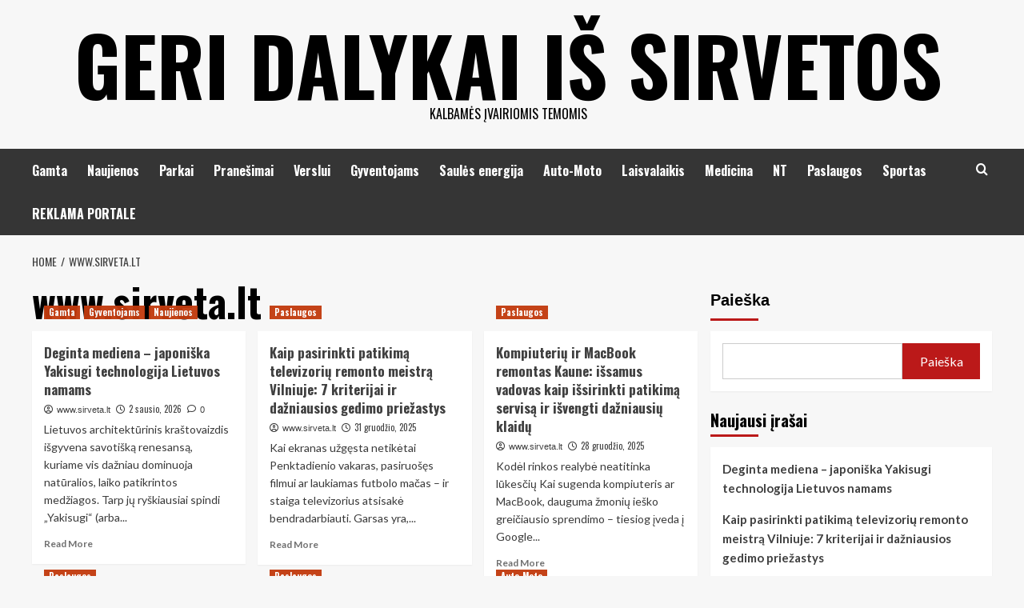

--- FILE ---
content_type: text/html
request_url: https://www.sirveta.lt/author/admin/
body_size: 12462
content:
<!doctype html>
<html lang="lt-LT">
<head>
<meta charset="UTF-8">
<meta name="viewport" content="width=device-width, initial-scale=1">
<link rel="profile" href="https://gmpg.org/xfn/11">
<meta name='robots' content='index, follow, max-image-preview:large, max-snippet:-1, max-video-preview:-1' />
<style>img:is([sizes="auto" i], [sizes^="auto," i]) { contain-intrinsic-size: 3000px 1500px }</style>
<link rel='preload' href='https://fonts.googleapis.com/css?family=Source%2BSans%2BPro%3A400%2C700%7CLato%3A400%2C700&#038;subset=latin&#038;display=swap' as='style' onload="this.onload=null;this.rel='stylesheet'" type='text/css' media='all' crossorigin='anonymous'>
<link rel='preconnect' href='https://fonts.googleapis.com' crossorigin='anonymous'>
<link rel='preconnect' href='https://fonts.gstatic.com' crossorigin='anonymous'>
<!-- This site is optimized with the Yoast SEO plugin v26.7 - https://yoast.com/wordpress/plugins/seo/ -->
<title>www.sirveta.lt, Author at Geri dalykai i&scaron; Sirvetos</title>
<link rel="canonical" href="https://www.sirveta.lt/author/admin/" />
<link rel="next" href="https://www.sirveta.lt/author/admin/page/2/" />
<meta property="og:locale" content="lt_LT" />
<meta property="og:type" content="profile" />
<meta property="og:title" content="www.sirveta.lt, Author at Geri dalykai i&scaron; Sirvetos" />
<meta property="og:url" content="https://www.sirveta.lt/author/admin/" />
<meta property="og:site_name" content="Geri dalykai i&scaron; Sirvetos" />
<meta property="og:image" content="https://secure.gravatar.com/avatar/93bd3ccf38b0ee156ca2b0fb6732aceb?s=500&d=mm&r=g" />
<meta name="twitter:card" content="summary_large_image" />
<script type="application/ld+json" class="yoast-schema-graph">{"@context":"https://schema.org","@graph":[{"@type":"ProfilePage","@id":"https://www.sirveta.lt/author/admin/","url":"https://www.sirveta.lt/author/admin/","name":"www.sirveta.lt, Author at Geri dalykai i&scaron; Sirvetos","isPartOf":{"@id":"https://www.sirveta.lt/#website"},"primaryImageOfPage":{"@id":"https://www.sirveta.lt/author/admin/#primaryimage"},"image":{"@id":"https://www.sirveta.lt/author/admin/#primaryimage"},"thumbnailUrl":"https://www.sirveta.lt/wp-content/uploads/2025/12/001-kun-1-scaled.jpg","breadcrumb":{"@id":"https://www.sirveta.lt/author/admin/#breadcrumb"},"inLanguage":"lt-LT","potentialAction":[{"@type":"ReadAction","target":["https://www.sirveta.lt/author/admin/"]}]},{"@type":"ImageObject","inLanguage":"lt-LT","@id":"https://www.sirveta.lt/author/admin/#primaryimage","url":"https://www.sirveta.lt/wp-content/uploads/2025/12/001-kun-1-scaled.jpg","contentUrl":"https://www.sirveta.lt/wp-content/uploads/2025/12/001-kun-1-scaled.jpg","width":2560,"height":1920},{"@type":"BreadcrumbList","@id":"https://www.sirveta.lt/author/admin/#breadcrumb","itemListElement":[{"@type":"ListItem","position":1,"name":"Home","item":"https://www.sirveta.lt/"},{"@type":"ListItem","position":2,"name":"Archives for www.sirveta.lt"}]},{"@type":"WebSite","@id":"https://www.sirveta.lt/#website","url":"https://www.sirveta.lt/","name":"Geri dalykai i&scaron; Sirvetos","description":"Kalbamės įvairiomis temomis","potentialAction":[{"@type":"SearchAction","target":{"@type":"EntryPoint","urlTemplate":"https://www.sirveta.lt/?s={search_term_string}"},"query-input":{"@type":"PropertyValueSpecification","valueRequired":true,"valueName":"search_term_string"}}],"inLanguage":"lt-LT"},{"@type":"Person","@id":"https://www.sirveta.lt/#/schema/person/5b1ebaac303a3075b4a0169d7c5375ca","name":"www.sirveta.lt","image":{"@type":"ImageObject","inLanguage":"lt-LT","@id":"https://www.sirveta.lt/#/schema/person/image/","url":"https://secure.gravatar.com/avatar/7e68cbebe91a6fd97505b997e354185e76ebb4d7cc93e99185ae85bf0b307bab?s=96&d=mm&r=g","contentUrl":"https://secure.gravatar.com/avatar/7e68cbebe91a6fd97505b997e354185e76ebb4d7cc93e99185ae85bf0b307bab?s=96&d=mm&r=g","caption":"www.sirveta.lt"},"sameAs":["https://www.sirveta.lt"],"mainEntityOfPage":{"@id":"https://www.sirveta.lt/author/admin/"}}]}</script>
<!-- / Yoast SEO plugin. -->
<link rel='dns-prefetch' href='//fonts.googleapis.com' />
<link rel='dns-prefetch' href='//www.googletagmanager.com' />
<link rel='preconnect' href='https://fonts.googleapis.com' />
<link rel='preconnect' href='https://fonts.gstatic.com' />
<link rel="alternate" type="application/rss+xml" title="Geri dalykai i&scaron; Sirvetos &raquo; Įrašų RSS srautas" href="https://www.sirveta.lt/feed/" />
<link rel="alternate" type="application/rss+xml" title="Geri dalykai i&scaron; Sirvetos &raquo; Komentarų RSS srautas" href="https://www.sirveta.lt/comments/feed/" />
<link rel="alternate" type="application/rss+xml" title="Geri dalykai i&scaron; Sirvetos &raquo; Įrašų, kuriuos parašė www.sirveta.lt, RSS srautas" href="https://www.sirveta.lt/author/admin/feed/" />
<link rel='stylesheet' id='wp-block-library-css' href='https://www.sirveta.lt/wp-includes/css/dist/block-library/style.min.css?ver=6.8.3' type='text/css' media='all' />
<style id='wp-block-library-theme-inline-css' type='text/css'>
.wp-block-audio :where(figcaption){color:#555;font-size:13px;text-align:center}.is-dark-theme .wp-block-audio :where(figcaption){color:#ffffffa6}.wp-block-audio{margin:0 0 1em}.wp-block-code{border:1px solid #ccc;border-radius:4px;font-family:Menlo,Consolas,monaco,monospace;padding:.8em 1em}.wp-block-embed :where(figcaption){color:#555;font-size:13px;text-align:center}.is-dark-theme .wp-block-embed :where(figcaption){color:#ffffffa6}.wp-block-embed{margin:0 0 1em}.blocks-gallery-caption{color:#555;font-size:13px;text-align:center}.is-dark-theme .blocks-gallery-caption{color:#ffffffa6}:root :where(.wp-block-image figcaption){color:#555;font-size:13px;text-align:center}.is-dark-theme :root :where(.wp-block-image figcaption){color:#ffffffa6}.wp-block-image{margin:0 0 1em}.wp-block-pullquote{border-bottom:4px solid;border-top:4px solid;color:currentColor;margin-bottom:1.75em}.wp-block-pullquote cite,.wp-block-pullquote footer,.wp-block-pullquote__citation{color:currentColor;font-size:.8125em;font-style:normal;text-transform:uppercase}.wp-block-quote{border-left:.25em solid;margin:0 0 1.75em;padding-left:1em}.wp-block-quote cite,.wp-block-quote footer{color:currentColor;font-size:.8125em;font-style:normal;position:relative}.wp-block-quote:where(.has-text-align-right){border-left:none;border-right:.25em solid;padding-left:0;padding-right:1em}.wp-block-quote:where(.has-text-align-center){border:none;padding-left:0}.wp-block-quote.is-large,.wp-block-quote.is-style-large,.wp-block-quote:where(.is-style-plain){border:none}.wp-block-search .wp-block-search__label{font-weight:700}.wp-block-search__button{border:1px solid #ccc;padding:.375em .625em}:where(.wp-block-group.has-background){padding:1.25em 2.375em}.wp-block-separator.has-css-opacity{opacity:.4}.wp-block-separator{border:none;border-bottom:2px solid;margin-left:auto;margin-right:auto}.wp-block-separator.has-alpha-channel-opacity{opacity:1}.wp-block-separator:not(.is-style-wide):not(.is-style-dots){width:100px}.wp-block-separator.has-background:not(.is-style-dots){border-bottom:none;height:1px}.wp-block-separator.has-background:not(.is-style-wide):not(.is-style-dots){height:2px}.wp-block-table{margin:0 0 1em}.wp-block-table td,.wp-block-table th{word-break:normal}.wp-block-table :where(figcaption){color:#555;font-size:13px;text-align:center}.is-dark-theme .wp-block-table :where(figcaption){color:#ffffffa6}.wp-block-video :where(figcaption){color:#555;font-size:13px;text-align:center}.is-dark-theme .wp-block-video :where(figcaption){color:#ffffffa6}.wp-block-video{margin:0 0 1em}:root :where(.wp-block-template-part.has-background){margin-bottom:0;margin-top:0;padding:1.25em 2.375em}
</style>
<link rel='stylesheet' id='blockspare-frontend-block-style-css-css' href='https://www.sirveta.lt/wp-content/plugins/blockspare/dist/style-blocks.css?ver=6.8.3' type='text/css' media='all' />
<link rel='stylesheet' id='blockspare-frontend-banner-style-css-css' href='https://www.sirveta.lt/wp-content/plugins/blockspare/dist/style-banner_group.css?ver=6.8.3' type='text/css' media='all' />
<link rel='stylesheet' id='fontawesome-css' href='https://www.sirveta.lt/wp-content/plugins/blockspare/assets/fontawesome/css/all.css?ver=6.8.3' type='text/css' media='all' />
<link rel='stylesheet' id='slick-css' href='https://www.sirveta.lt/wp-content/plugins/blockspare/assets/slick/css/slick.css?ver=6.8.3' type='text/css' media='all' />
<style id='global-styles-inline-css' type='text/css'>
:root{--wp--preset--aspect-ratio--square: 1;--wp--preset--aspect-ratio--4-3: 4/3;--wp--preset--aspect-ratio--3-4: 3/4;--wp--preset--aspect-ratio--3-2: 3/2;--wp--preset--aspect-ratio--2-3: 2/3;--wp--preset--aspect-ratio--16-9: 16/9;--wp--preset--aspect-ratio--9-16: 9/16;--wp--preset--color--black: #000000;--wp--preset--color--cyan-bluish-gray: #abb8c3;--wp--preset--color--white: #ffffff;--wp--preset--color--pale-pink: #f78da7;--wp--preset--color--vivid-red: #cf2e2e;--wp--preset--color--luminous-vivid-orange: #ff6900;--wp--preset--color--luminous-vivid-amber: #fcb900;--wp--preset--color--light-green-cyan: #7bdcb5;--wp--preset--color--vivid-green-cyan: #00d084;--wp--preset--color--pale-cyan-blue: #8ed1fc;--wp--preset--color--vivid-cyan-blue: #0693e3;--wp--preset--color--vivid-purple: #9b51e0;--wp--preset--gradient--vivid-cyan-blue-to-vivid-purple: linear-gradient(135deg,rgba(6,147,227,1) 0%,rgb(155,81,224) 100%);--wp--preset--gradient--light-green-cyan-to-vivid-green-cyan: linear-gradient(135deg,rgb(122,220,180) 0%,rgb(0,208,130) 100%);--wp--preset--gradient--luminous-vivid-amber-to-luminous-vivid-orange: linear-gradient(135deg,rgba(252,185,0,1) 0%,rgba(255,105,0,1) 100%);--wp--preset--gradient--luminous-vivid-orange-to-vivid-red: linear-gradient(135deg,rgba(255,105,0,1) 0%,rgb(207,46,46) 100%);--wp--preset--gradient--very-light-gray-to-cyan-bluish-gray: linear-gradient(135deg,rgb(238,238,238) 0%,rgb(169,184,195) 100%);--wp--preset--gradient--cool-to-warm-spectrum: linear-gradient(135deg,rgb(74,234,220) 0%,rgb(151,120,209) 20%,rgb(207,42,186) 40%,rgb(238,44,130) 60%,rgb(251,105,98) 80%,rgb(254,248,76) 100%);--wp--preset--gradient--blush-light-purple: linear-gradient(135deg,rgb(255,206,236) 0%,rgb(152,150,240) 100%);--wp--preset--gradient--blush-bordeaux: linear-gradient(135deg,rgb(254,205,165) 0%,rgb(254,45,45) 50%,rgb(107,0,62) 100%);--wp--preset--gradient--luminous-dusk: linear-gradient(135deg,rgb(255,203,112) 0%,rgb(199,81,192) 50%,rgb(65,88,208) 100%);--wp--preset--gradient--pale-ocean: linear-gradient(135deg,rgb(255,245,203) 0%,rgb(182,227,212) 50%,rgb(51,167,181) 100%);--wp--preset--gradient--electric-grass: linear-gradient(135deg,rgb(202,248,128) 0%,rgb(113,206,126) 100%);--wp--preset--gradient--midnight: linear-gradient(135deg,rgb(2,3,129) 0%,rgb(40,116,252) 100%);--wp--preset--font-size--small: 13px;--wp--preset--font-size--medium: 20px;--wp--preset--font-size--large: 36px;--wp--preset--font-size--x-large: 42px;--wp--preset--spacing--20: 0.44rem;--wp--preset--spacing--30: 0.67rem;--wp--preset--spacing--40: 1rem;--wp--preset--spacing--50: 1.5rem;--wp--preset--spacing--60: 2.25rem;--wp--preset--spacing--70: 3.38rem;--wp--preset--spacing--80: 5.06rem;--wp--preset--shadow--natural: 6px 6px 9px rgba(0, 0, 0, 0.2);--wp--preset--shadow--deep: 12px 12px 50px rgba(0, 0, 0, 0.4);--wp--preset--shadow--sharp: 6px 6px 0px rgba(0, 0, 0, 0.2);--wp--preset--shadow--outlined: 6px 6px 0px -3px rgba(255, 255, 255, 1), 6px 6px rgba(0, 0, 0, 1);--wp--preset--shadow--crisp: 6px 6px 0px rgba(0, 0, 0, 1);}:root { --wp--style--global--content-size: 800px;--wp--style--global--wide-size: 1200px; }:where(body) { margin: 0; }.wp-site-blocks > .alignleft { float: left; margin-right: 2em; }.wp-site-blocks > .alignright { float: right; margin-left: 2em; }.wp-site-blocks > .aligncenter { justify-content: center; margin-left: auto; margin-right: auto; }:where(.wp-site-blocks) > * { margin-block-start: 24px; margin-block-end: 0; }:where(.wp-site-blocks) > :first-child { margin-block-start: 0; }:where(.wp-site-blocks) > :last-child { margin-block-end: 0; }:root { --wp--style--block-gap: 24px; }:root :where(.is-layout-flow) > :first-child{margin-block-start: 0;}:root :where(.is-layout-flow) > :last-child{margin-block-end: 0;}:root :where(.is-layout-flow) > *{margin-block-start: 24px;margin-block-end: 0;}:root :where(.is-layout-constrained) > :first-child{margin-block-start: 0;}:root :where(.is-layout-constrained) > :last-child{margin-block-end: 0;}:root :where(.is-layout-constrained) > *{margin-block-start: 24px;margin-block-end: 0;}:root :where(.is-layout-flex){gap: 24px;}:root :where(.is-layout-grid){gap: 24px;}.is-layout-flow > .alignleft{float: left;margin-inline-start: 0;margin-inline-end: 2em;}.is-layout-flow > .alignright{float: right;margin-inline-start: 2em;margin-inline-end: 0;}.is-layout-flow > .aligncenter{margin-left: auto !important;margin-right: auto !important;}.is-layout-constrained > .alignleft{float: left;margin-inline-start: 0;margin-inline-end: 2em;}.is-layout-constrained > .alignright{float: right;margin-inline-start: 2em;margin-inline-end: 0;}.is-layout-constrained > .aligncenter{margin-left: auto !important;margin-right: auto !important;}.is-layout-constrained > :where(:not(.alignleft):not(.alignright):not(.alignfull)){max-width: var(--wp--style--global--content-size);margin-left: auto !important;margin-right: auto !important;}.is-layout-constrained > .alignwide{max-width: var(--wp--style--global--wide-size);}body .is-layout-flex{display: flex;}.is-layout-flex{flex-wrap: wrap;align-items: center;}.is-layout-flex > :is(*, div){margin: 0;}body .is-layout-grid{display: grid;}.is-layout-grid > :is(*, div){margin: 0;}body{padding-top: 0px;padding-right: 0px;padding-bottom: 0px;padding-left: 0px;}a:where(:not(.wp-element-button)){text-decoration: none;}:root :where(.wp-element-button, .wp-block-button__link){background-color: #32373c;border-radius: 0;border-width: 0;color: #fff;font-family: inherit;font-size: inherit;line-height: inherit;padding: calc(0.667em + 2px) calc(1.333em + 2px);text-decoration: none;}.has-black-color{color: var(--wp--preset--color--black) !important;}.has-cyan-bluish-gray-color{color: var(--wp--preset--color--cyan-bluish-gray) !important;}.has-white-color{color: var(--wp--preset--color--white) !important;}.has-pale-pink-color{color: var(--wp--preset--color--pale-pink) !important;}.has-vivid-red-color{color: var(--wp--preset--color--vivid-red) !important;}.has-luminous-vivid-orange-color{color: var(--wp--preset--color--luminous-vivid-orange) !important;}.has-luminous-vivid-amber-color{color: var(--wp--preset--color--luminous-vivid-amber) !important;}.has-light-green-cyan-color{color: var(--wp--preset--color--light-green-cyan) !important;}.has-vivid-green-cyan-color{color: var(--wp--preset--color--vivid-green-cyan) !important;}.has-pale-cyan-blue-color{color: var(--wp--preset--color--pale-cyan-blue) !important;}.has-vivid-cyan-blue-color{color: var(--wp--preset--color--vivid-cyan-blue) !important;}.has-vivid-purple-color{color: var(--wp--preset--color--vivid-purple) !important;}.has-black-background-color{background-color: var(--wp--preset--color--black) !important;}.has-cyan-bluish-gray-background-color{background-color: var(--wp--preset--color--cyan-bluish-gray) !important;}.has-white-background-color{background-color: var(--wp--preset--color--white) !important;}.has-pale-pink-background-color{background-color: var(--wp--preset--color--pale-pink) !important;}.has-vivid-red-background-color{background-color: var(--wp--preset--color--vivid-red) !important;}.has-luminous-vivid-orange-background-color{background-color: var(--wp--preset--color--luminous-vivid-orange) !important;}.has-luminous-vivid-amber-background-color{background-color: var(--wp--preset--color--luminous-vivid-amber) !important;}.has-light-green-cyan-background-color{background-color: var(--wp--preset--color--light-green-cyan) !important;}.has-vivid-green-cyan-background-color{background-color: var(--wp--preset--color--vivid-green-cyan) !important;}.has-pale-cyan-blue-background-color{background-color: var(--wp--preset--color--pale-cyan-blue) !important;}.has-vivid-cyan-blue-background-color{background-color: var(--wp--preset--color--vivid-cyan-blue) !important;}.has-vivid-purple-background-color{background-color: var(--wp--preset--color--vivid-purple) !important;}.has-black-border-color{border-color: var(--wp--preset--color--black) !important;}.has-cyan-bluish-gray-border-color{border-color: var(--wp--preset--color--cyan-bluish-gray) !important;}.has-white-border-color{border-color: var(--wp--preset--color--white) !important;}.has-pale-pink-border-color{border-color: var(--wp--preset--color--pale-pink) !important;}.has-vivid-red-border-color{border-color: var(--wp--preset--color--vivid-red) !important;}.has-luminous-vivid-orange-border-color{border-color: var(--wp--preset--color--luminous-vivid-orange) !important;}.has-luminous-vivid-amber-border-color{border-color: var(--wp--preset--color--luminous-vivid-amber) !important;}.has-light-green-cyan-border-color{border-color: var(--wp--preset--color--light-green-cyan) !important;}.has-vivid-green-cyan-border-color{border-color: var(--wp--preset--color--vivid-green-cyan) !important;}.has-pale-cyan-blue-border-color{border-color: var(--wp--preset--color--pale-cyan-blue) !important;}.has-vivid-cyan-blue-border-color{border-color: var(--wp--preset--color--vivid-cyan-blue) !important;}.has-vivid-purple-border-color{border-color: var(--wp--preset--color--vivid-purple) !important;}.has-vivid-cyan-blue-to-vivid-purple-gradient-background{background: var(--wp--preset--gradient--vivid-cyan-blue-to-vivid-purple) !important;}.has-light-green-cyan-to-vivid-green-cyan-gradient-background{background: var(--wp--preset--gradient--light-green-cyan-to-vivid-green-cyan) !important;}.has-luminous-vivid-amber-to-luminous-vivid-orange-gradient-background{background: var(--wp--preset--gradient--luminous-vivid-amber-to-luminous-vivid-orange) !important;}.has-luminous-vivid-orange-to-vivid-red-gradient-background{background: var(--wp--preset--gradient--luminous-vivid-orange-to-vivid-red) !important;}.has-very-light-gray-to-cyan-bluish-gray-gradient-background{background: var(--wp--preset--gradient--very-light-gray-to-cyan-bluish-gray) !important;}.has-cool-to-warm-spectrum-gradient-background{background: var(--wp--preset--gradient--cool-to-warm-spectrum) !important;}.has-blush-light-purple-gradient-background{background: var(--wp--preset--gradient--blush-light-purple) !important;}.has-blush-bordeaux-gradient-background{background: var(--wp--preset--gradient--blush-bordeaux) !important;}.has-luminous-dusk-gradient-background{background: var(--wp--preset--gradient--luminous-dusk) !important;}.has-pale-ocean-gradient-background{background: var(--wp--preset--gradient--pale-ocean) !important;}.has-electric-grass-gradient-background{background: var(--wp--preset--gradient--electric-grass) !important;}.has-midnight-gradient-background{background: var(--wp--preset--gradient--midnight) !important;}.has-small-font-size{font-size: var(--wp--preset--font-size--small) !important;}.has-medium-font-size{font-size: var(--wp--preset--font-size--medium) !important;}.has-large-font-size{font-size: var(--wp--preset--font-size--large) !important;}.has-x-large-font-size{font-size: var(--wp--preset--font-size--x-large) !important;}
:root :where(.wp-block-button .wp-block-button__link){border-radius: 0;}
:root :where(.wp-block-pullquote){font-size: 1.5em;line-height: 1.6;}
</style>
<link rel='stylesheet' id='wp-live-chat-support-css' href='https://www.sirveta.lt/wp-content/plugins/wp-live-chat-support/public/css/wplc-plugin-public.css?ver=10.0.17' type='text/css' media='all' />
<link rel='stylesheet' id='hardnews-google-fonts-css' href='https://fonts.googleapis.com/css?family=Oswald:300,400,700' type='text/css' media='all' />
<link rel='stylesheet' id='bootstrap-css' href='https://www.sirveta.lt/wp-content/themes/covernews/assets/bootstrap/css/bootstrap.min.css?ver=6.8.3' type='text/css' media='all' />
<link rel='stylesheet' id='covernews-style-css' href='https://www.sirveta.lt/wp-content/themes/covernews/style.min.css?ver=2.0.3' type='text/css' media='all' />
<link rel='stylesheet' id='hardnews-css' href='https://www.sirveta.lt/wp-content/themes/hardnews/style.css?ver=2.0.3' type='text/css' media='all' />
<link rel='stylesheet' id='covernews-google-fonts-css' href='https://fonts.googleapis.com/css?family=Source%2BSans%2BPro%3A400%2C700%7CLato%3A400%2C700&#038;subset=latin&#038;display=swap' type='text/css' media='all' />
<link rel='stylesheet' id='covernews-icons-css' href='https://www.sirveta.lt/wp-content/themes/covernews/assets/icons/style.css?ver=6.8.3' type='text/css' media='all' />
<script type="text/javascript" src="https://www.sirveta.lt/wp-includes/js/jquery/jquery.min.js?ver=3.7.1" id="jquery-core-js"></script>
<script type="text/javascript" src="https://www.sirveta.lt/wp-includes/js/jquery/jquery-migrate.min.js?ver=3.4.1" id="jquery-migrate-js"></script>
<script type="text/javascript" src="https://www.sirveta.lt/wp-content/plugins/blockspare/assets/js/countup/waypoints.min.js?ver=6.8.3" id="waypoint-js"></script>
<script type="text/javascript" src="https://www.sirveta.lt/wp-content/plugins/blockspare/assets/js/countup/jquery.counterup.min.js?ver=1" id="countup-js"></script>
<link rel="https://api.w.org/" href="https://www.sirveta.lt/wp-json/" /><link rel="alternate" title="JSON" type="application/json" href="https://www.sirveta.lt/wp-json/wp/v2/users/1" /><link rel="EditURI" type="application/rsd+xml" title="RSD" href="https://www.sirveta.lt/xmlrpc.php?rsd" />
<meta name="generator" content="WordPress 6.8.3" />
<meta name="generator" content="Site Kit by Google 1.170.0" />        <style type="text/css">
.site-title a,
.site-header .site-branding .site-title a:visited,
.site-header .site-branding .site-title a:hover,
.site-description {
color: #000000            }
body.aft-dark-mode .site-title a,
body.aft-dark-mode .site-header .site-branding .site-title a:visited,
body.aft-dark-mode .site-header .site-branding .site-title a:hover,
body.aft-dark-mode .site-description {
color: #ffffff;
}
.site-branding .site-title {
font-size: 48px;
}
@media only screen and (max-width: 640px) {
.header-layout-3 .site-header .site-branding .site-title,
.site-branding .site-title {
font-size: 60px;
}
}   
@media only screen and (max-width: 375px) {
.header-layout-3 .site-header .site-branding .site-title,
.site-branding .site-title {
font-size: 50px;
}
}
.elementor-template-full-width .elementor-section.elementor-section-full_width > .elementor-container,
.elementor-template-full-width .elementor-section.elementor-section-boxed > .elementor-container{
max-width: 1200px;
}
@media (min-width: 1600px){
.elementor-template-full-width .elementor-section.elementor-section-full_width > .elementor-container,
.elementor-template-full-width .elementor-section.elementor-section-boxed > .elementor-container{
max-width: 1600px;
}
}
.align-content-left .elementor-section-stretched,
.align-content-right .elementor-section-stretched {
max-width: 100%;
left: 0 !important;
}
</style>
<link rel="icon" href="https://www.sirveta.lt/wp-content/uploads/2023/06/cropped-parkas-32x32.jpg" sizes="32x32" />
<link rel="icon" href="https://www.sirveta.lt/wp-content/uploads/2023/06/cropped-parkas-192x192.jpg" sizes="192x192" />
<link rel="apple-touch-icon" href="https://www.sirveta.lt/wp-content/uploads/2023/06/cropped-parkas-180x180.jpg" />
<meta name="msapplication-TileImage" content="https://www.sirveta.lt/wp-content/uploads/2023/06/cropped-parkas-270x270.jpg" />
</head>
<body class="archive author author-admin author-1 wp-embed-responsive wp-theme-covernews wp-child-theme-hardnews hfeed default-content-layout archive-layout-grid scrollup-sticky-header aft-sticky-header aft-sticky-sidebar default aft-container-default aft-main-banner-slider-editors-picks-trending header-image-default align-content-left aft-and">
<div id="page" class="site">
<a class="skip-link screen-reader-text" href="#content">Eiti prie turinio</a>
<div class="header-layout-3">
<header id="masthead" class="site-header">
<div class="masthead-banner " data-background="">
<div class="container">
<div class="row">
<div class="col-md-12">
<div class="site-branding">
<p class="site-title font-family-1">
<a href="https://www.sirveta.lt/"
rel="home">Geri dalykai i&scaron; Sirvetos</a>
</p>
<p class="site-description">Kalbamės įvairiomis temomis</p>
</div>
</div>
<div class="col-md-12">
</div>
</div>
</div>
</div>
<nav id="site-navigation" class="main-navigation">
<div class="container">
<div class="row">
<div class="kol-12">
<div class="navigation-container">
<span class="toggle-menu" aria-controls="primary-menu" aria-expanded="false">
<span class="screen-reader-text">Pagrindinis meniu</span>
<i class="ham"></i>
</span>
<span class="af-mobile-site-title-wrap">
<p class="site-title font-family-1">
<a href="https://www.sirveta.lt/"
rel="home">Geri dalykai i&scaron; Sirvetos</a>
</p>
</span>
<div class="menu main-menu"><ul id="primary-menu" class="menu"><li id="menu-item-19" class="menu-item menu-item-type-taxonomy menu-item-object-category menu-item-19"><a href="https://www.sirveta.lt/category/gamta/">Gamta</a></li>
<li id="menu-item-20" class="menu-item menu-item-type-taxonomy menu-item-object-category menu-item-20"><a href="https://www.sirveta.lt/category/naujienos/">Naujienos</a></li>
<li id="menu-item-21" class="menu-item menu-item-type-taxonomy menu-item-object-category menu-item-21"><a href="https://www.sirveta.lt/category/parkai/">Parkai</a></li>
<li id="menu-item-22" class="menu-item menu-item-type-taxonomy menu-item-object-category menu-item-22"><a href="https://www.sirveta.lt/category/pranesimai/">Pranešimai</a></li>
<li id="menu-item-23" class="menu-item menu-item-type-taxonomy menu-item-object-category menu-item-23"><a href="https://www.sirveta.lt/category/verslui/">Verslui</a></li>
<li id="menu-item-131" class="menu-item menu-item-type-taxonomy menu-item-object-category menu-item-131"><a href="https://www.sirveta.lt/category/gyventojams/">Gyventojams</a></li>
<li id="menu-item-132" class="menu-item menu-item-type-taxonomy menu-item-object-category menu-item-132"><a href="https://www.sirveta.lt/category/saules-energija/">Saulės energija</a></li>
<li id="menu-item-133" class="menu-item menu-item-type-taxonomy menu-item-object-category menu-item-133"><a href="https://www.sirveta.lt/category/auto-moto/">Auto-Moto</a></li>
<li id="menu-item-134" class="menu-item menu-item-type-taxonomy menu-item-object-category menu-item-134"><a href="https://www.sirveta.lt/category/laisvalaikis/">Laisvalaikis</a></li>
<li id="menu-item-135" class="menu-item menu-item-type-taxonomy menu-item-object-category menu-item-135"><a href="https://www.sirveta.lt/category/medicina/">Medicina</a></li>
<li id="menu-item-136" class="menu-item menu-item-type-taxonomy menu-item-object-category menu-item-136"><a href="https://www.sirveta.lt/category/nt/">NT</a></li>
<li id="menu-item-137" class="menu-item menu-item-type-taxonomy menu-item-object-category menu-item-137"><a href="https://www.sirveta.lt/category/paslaugos/">Paslaugos</a></li>
<li id="menu-item-138" class="menu-item menu-item-type-taxonomy menu-item-object-category menu-item-138"><a href="https://www.sirveta.lt/category/sportas/">Sportas</a></li>
<li id="menu-item-29" class="menu-item menu-item-type-post_type menu-item-object-page menu-item-29"><a href="https://www.sirveta.lt/reklama-portale/">REKLAMA PORTALE</a></li>
</ul></div>
<div class="cart-search">
<div class="af-search-wrap">
<div class="search-overlay">
<a href="#" title="Search" class="search-icon">
<i class="fa fa-search"></i>
</a>
<div class="af-search-form">
<form role="search" method="get" class="search-form" action="https://www.sirveta.lt/">
<label>
<span class="screen-reader-text">Ieškoti:</span>
<input type="search" class="search-field" placeholder="Ieškoti &hellip;" value="" name="s" />
</label>
<input type="submit" class="search-submit" value="Paieška" />
</form>                                    </div>
</div>
</div>
</div>
</div>
</div>
</div>
</div>
</nav>
</header>
</div>
<div id="content" class="container">
<div class="em-breadcrumbs font-family-1 covernews-breadcrumbs">
<div class="row">
<div role="navigation" aria-label="Breadcrumbs" class="breadcrumb-trail breadcrumbs" itemprop="breadcrumb"><ul class="trail-items" itemscope itemtype="http://schema.org/BreadcrumbList"><meta name="numberOfItems" content="2" /><meta name="itemListOrder" content="Ascending" /><li itemprop="itemListElement" itemscope itemtype="http://schema.org/ListItem" class="trail-item trail-begin"><a href="https://www.sirveta.lt/" rel="home" itemprop="item"><span itemprop="name">Home</span></a><meta itemprop="position" content="1" /></li><li itemprop="itemListElement" itemscope itemtype="http://schema.org/ListItem" class="trail-item trail-end"><a href="https://www.sirveta.lt" itemprop="item"><span itemprop="name">www.sirveta.lt</span></a><meta itemprop="position" content="2" /></li></ul></div>      </div>
</div>
<div class="section-block-upper row">
<div id="primary" class="content-area">
<main id="main" class="site-main aft-archive-post">
<header class="header-title-wrapper1">
<h1 class="page-title"><span class="vcard">www.sirveta.lt</span></h1>                            </header><!-- .header-title-wrapper -->
<div class="row">
<div id="aft-inner-row">
<article id="post-599" class="col-lg-4 col-sm-4 col-md-4 latest-posts-grid post-599 post type-post status-publish format-standard has-post-thumbnail hentry category-gamta category-gyventojams category-naujienos"                 data-mh="archive-layout-grid">
<div class="align-items-center has-post-image">
<div class="spotlight-post">
<figure class="categorised-article inside-img">
<div class="categorised-article-wrapper">
<div class="data-bg-hover data-bg-categorised read-bg-img">
<a href="https://www.sirveta.lt/deginta-mediena-japoniska-yakisugi-technologija-lietuvos-namams/"
aria-label="Deginta mediena &#8211; japoniška Yakisugi technologija Lietuvos namams">
<img width="300" height="225" src="https://www.sirveta.lt/wp-content/uploads/2025/12/001-kun-1-300x225.jpg" class="attachment-medium size-medium wp-post-image" alt="001-kun" decoding="async" fetchpriority="high" srcset="https://www.sirveta.lt/wp-content/uploads/2025/12/001-kun-1-300x225.jpg 300w, https://www.sirveta.lt/wp-content/uploads/2025/12/001-kun-1-1024x768.jpg 1024w, https://www.sirveta.lt/wp-content/uploads/2025/12/001-kun-1-768x576.jpg 768w, https://www.sirveta.lt/wp-content/uploads/2025/12/001-kun-1-1536x1152.jpg 1536w, https://www.sirveta.lt/wp-content/uploads/2025/12/001-kun-1-2048x1536.jpg 2048w" sizes="(max-width: 300px) 100vw, 300px" loading="lazy" />          </a>
</div>
<div class="figure-categories figure-categories-bg">
<ul class="cat-links"><li class="meta-category">
<a class="covernews-categories category-color-1"
href="https://www.sirveta.lt/category/gamta/" 
aria-label="View all posts in Gamta"> 
Gamta
</a>
</li><li class="meta-category">
<a class="covernews-categories category-color-1"
href="https://www.sirveta.lt/category/gyventojams/" 
aria-label="View all posts in Gyventojams"> 
Gyventojams
</a>
</li><li class="meta-category">
<a class="covernews-categories category-color-1"
href="https://www.sirveta.lt/category/naujienos/" 
aria-label="View all posts in Naujienos"> 
Naujienos
</a>
</li></ul>        </div>
</div>
</figure>
<figcaption>
<h3 class="article-title article-title-1">
<a href="https://www.sirveta.lt/deginta-mediena-japoniska-yakisugi-technologija-lietuvos-namams/">
Deginta mediena &#8211; japoniška Yakisugi technologija Lietuvos namams        </a>
</h3>
<div class="grid-item-metadata">
<span class="author-links">
<span class="item-metadata posts-author">
<i class="far fa-user-circle"></i>
<a href="https://www.sirveta.lt/author/admin/">
www.sirveta.lt                </a>
</span>
<span class="item-metadata posts-date">
<i class="far fa-clock"></i>
<a href="https://www.sirveta.lt/2026/01/">
2 sausio, 2026          </a>
</span>
<span class="aft-comment-count">
<a href="https://www.sirveta.lt/deginta-mediena-japoniska-yakisugi-technologija-lietuvos-namams/">
<i class="far fa-comment"></i>
<span class="aft-show-hover">
0              </span>
</a>
</span>
</span>
</div>
<div class="full-item-discription">
<div class="post-description">
<p>Lietuvos architektūrinis kraštovaizdis išgyvena savotišką renesansą, kuriame vis dažniau dominuoja natūralios, laiko patikrintos medžiagos. Tarp jų ryškiausiai spindi „Yakisugi“ (arba...</p>
<div class="aft-readmore-wrapper">
<a href="https://www.sirveta.lt/deginta-mediena-japoniska-yakisugi-technologija-lietuvos-namams/" class="aft-readmore" aria-label="Read more about Deginta mediena &#8211; japoniška Yakisugi technologija Lietuvos namams">Read More<span class="screen-reader-text">Read more about Deginta mediena &#8211; japoniška Yakisugi technologija Lietuvos namams</span></a>
</div>
</div>
</div>
</figcaption>
</div>
</div>        </article>
<article id="post-590" class="col-lg-4 col-sm-4 col-md-4 latest-posts-grid post-590 post type-post status-publish format-standard has-post-thumbnail hentry category-paslaugos"                 data-mh="archive-layout-grid">
<div class="align-items-center has-post-image">
<div class="spotlight-post">
<figure class="categorised-article inside-img">
<div class="categorised-article-wrapper">
<div class="data-bg-hover data-bg-categorised read-bg-img">
<a href="https://www.sirveta.lt/kaip-pasirinkti-patikima-televizoriu-remonto-meistra-vilniuje-7-kriterijai-ir-dazniausios-gedimo-priezastys/"
aria-label="Kaip pasirinkti patikimą televizorių remonto meistrą Vilniuje: 7 kriterijai ir dažniausios gedimo priežastys">
<img width="300" height="200" src="https://www.sirveta.lt/wp-content/uploads/2025/12/Kaip_pasirinkti_pati-300x200.jpg" class="attachment-medium size-medium wp-post-image" alt="Kaip_pasirinkti_pati" decoding="async" srcset="https://www.sirveta.lt/wp-content/uploads/2025/12/Kaip_pasirinkti_pati-300x200.jpg 300w, https://www.sirveta.lt/wp-content/uploads/2025/12/Kaip_pasirinkti_pati-1024x682.jpg 1024w, https://www.sirveta.lt/wp-content/uploads/2025/12/Kaip_pasirinkti_pati-768x512.jpg 768w, https://www.sirveta.lt/wp-content/uploads/2025/12/Kaip_pasirinkti_pati-1536x1024.jpg 1536w, https://www.sirveta.lt/wp-content/uploads/2025/12/Kaip_pasirinkti_pati.jpg 1880w" sizes="(max-width: 300px) 100vw, 300px" loading="lazy" />          </a>
</div>
<div class="figure-categories figure-categories-bg">
<ul class="cat-links"><li class="meta-category">
<a class="covernews-categories category-color-1"
href="https://www.sirveta.lt/category/paslaugos/" 
aria-label="View all posts in Paslaugos"> 
Paslaugos
</a>
</li></ul>        </div>
</div>
</figure>
<figcaption>
<h3 class="article-title article-title-1">
<a href="https://www.sirveta.lt/kaip-pasirinkti-patikima-televizoriu-remonto-meistra-vilniuje-7-kriterijai-ir-dazniausios-gedimo-priezastys/">
Kaip pasirinkti patikimą televizorių remonto meistrą Vilniuje: 7 kriterijai ir dažniausios gedimo priežastys        </a>
</h3>
<div class="grid-item-metadata">
<span class="author-links">
<span class="item-metadata posts-author">
<i class="far fa-user-circle"></i>
<a href="https://www.sirveta.lt/author/admin/">
www.sirveta.lt                </a>
</span>
<span class="item-metadata posts-date">
<i class="far fa-clock"></i>
<a href="https://www.sirveta.lt/2025/12/">
31 gruodžio, 2025          </a>
</span>
</span>
</div>
<div class="full-item-discription">
<div class="post-description">
<p>Kai ekranas užgęsta netikėtai Penktadienio vakaras, pasiruošęs filmui ar laukiamas futbolo mačas – ir staiga televizorius atsisakė bendradarbiauti. Garsas yra,...</p>
<div class="aft-readmore-wrapper">
<a href="https://www.sirveta.lt/kaip-pasirinkti-patikima-televizoriu-remonto-meistra-vilniuje-7-kriterijai-ir-dazniausios-gedimo-priezastys/" class="aft-readmore" aria-label="Read more about Kaip pasirinkti patikimą televizorių remonto meistrą Vilniuje: 7 kriterijai ir dažniausios gedimo priežastys">Read More<span class="screen-reader-text">Read more about Kaip pasirinkti patikimą televizorių remonto meistrą Vilniuje: 7 kriterijai ir dažniausios gedimo priežastys</span></a>
</div>
</div>
</div>
</figcaption>
</div>
</div>        </article>
<article id="post-588" class="col-lg-4 col-sm-4 col-md-4 latest-posts-grid post-588 post type-post status-publish format-standard has-post-thumbnail hentry category-paslaugos"                 data-mh="archive-layout-grid">
<div class="align-items-center has-post-image">
<div class="spotlight-post">
<figure class="categorised-article inside-img">
<div class="categorised-article-wrapper">
<div class="data-bg-hover data-bg-categorised read-bg-img">
<a href="https://www.sirveta.lt/kompiuteriu-ir-macbook-remontas-kaune-issamus-vadovas-kaip-issirinkti-patikima-servisa-ir-isvengti-dazniausiu-klaidu/"
aria-label="Kompiuterių ir MacBook remontas Kaune: išsamus vadovas kaip išsirinkti patikimą servisą ir išvengti dažniausių klaidų">
<img width="300" height="200" src="https://www.sirveta.lt/wp-content/uploads/2025/12/Kompiuteriu_ir_MacBo-300x200.jpg" class="attachment-medium size-medium wp-post-image" alt="Kompiuteriu_ir_MacBo" decoding="async" srcset="https://www.sirveta.lt/wp-content/uploads/2025/12/Kompiuteriu_ir_MacBo-300x200.jpg 300w, https://www.sirveta.lt/wp-content/uploads/2025/12/Kompiuteriu_ir_MacBo-1024x682.jpg 1024w, https://www.sirveta.lt/wp-content/uploads/2025/12/Kompiuteriu_ir_MacBo-768x512.jpg 768w, https://www.sirveta.lt/wp-content/uploads/2025/12/Kompiuteriu_ir_MacBo-1536x1024.jpg 1536w, https://www.sirveta.lt/wp-content/uploads/2025/12/Kompiuteriu_ir_MacBo.jpg 1880w" sizes="(max-width: 300px) 100vw, 300px" loading="lazy" />          </a>
</div>
<div class="figure-categories figure-categories-bg">
<ul class="cat-links"><li class="meta-category">
<a class="covernews-categories category-color-1"
href="https://www.sirveta.lt/category/paslaugos/" 
aria-label="View all posts in Paslaugos"> 
Paslaugos
</a>
</li></ul>        </div>
</div>
</figure>
<figcaption>
<h3 class="article-title article-title-1">
<a href="https://www.sirveta.lt/kompiuteriu-ir-macbook-remontas-kaune-issamus-vadovas-kaip-issirinkti-patikima-servisa-ir-isvengti-dazniausiu-klaidu/">
Kompiuterių ir MacBook remontas Kaune: išsamus vadovas kaip išsirinkti patikimą servisą ir išvengti dažniausių klaidų        </a>
</h3>
<div class="grid-item-metadata">
<span class="author-links">
<span class="item-metadata posts-author">
<i class="far fa-user-circle"></i>
<a href="https://www.sirveta.lt/author/admin/">
www.sirveta.lt                </a>
</span>
<span class="item-metadata posts-date">
<i class="far fa-clock"></i>
<a href="https://www.sirveta.lt/2025/12/">
28 gruodžio, 2025          </a>
</span>
</span>
</div>
<div class="full-item-discription">
<div class="post-description">
<p>Kodėl rinkos realybė neatitinka lūkesčių Kai sugenda kompiuteris ar MacBook, dauguma žmonių ieško greičiausio sprendimo – tiesiog įveda į Google...</p>
<div class="aft-readmore-wrapper">
<a href="https://www.sirveta.lt/kompiuteriu-ir-macbook-remontas-kaune-issamus-vadovas-kaip-issirinkti-patikima-servisa-ir-isvengti-dazniausiu-klaidu/" class="aft-readmore" aria-label="Read more about Kompiuterių ir MacBook remontas Kaune: išsamus vadovas kaip išsirinkti patikimą servisą ir išvengti dažniausių klaidų">Read More<span class="screen-reader-text">Read more about Kompiuterių ir MacBook remontas Kaune: išsamus vadovas kaip išsirinkti patikimą servisą ir išvengti dažniausių klaidų</span></a>
</div>
</div>
</div>
</figcaption>
</div>
</div>        </article>
<article id="post-576" class="col-lg-4 col-sm-4 col-md-4 latest-posts-grid post-576 post type-post status-publish format-standard has-post-thumbnail hentry category-paslaugos"                 data-mh="archive-layout-grid">
<div class="align-items-center has-post-image">
<div class="spotlight-post">
<figure class="categorised-article inside-img">
<div class="categorised-article-wrapper">
<div class="data-bg-hover data-bg-categorised read-bg-img">
<a href="https://www.sirveta.lt/kaip-issirinkti-patikima-telefonu-remonto-centra-vilniuje-7-esminiai-kriterijai-ir-dazniausios-klaidos/"
aria-label="Kaip išsirinkti patikimą telefonų remonto centrą Vilniuje: 7 esminiai kriterijai ir dažniausios klaidos">
<img width="200" height="300" src="https://www.sirveta.lt/wp-content/uploads/2025/11/Kaip_issirinkti_pati-200x300.jpg" class="attachment-medium size-medium wp-post-image" alt="Kaip_issirinkti_pati" decoding="async" loading="lazy" srcset="https://www.sirveta.lt/wp-content/uploads/2025/11/Kaip_issirinkti_pati-200x300.jpg 200w, https://www.sirveta.lt/wp-content/uploads/2025/11/Kaip_issirinkti_pati-683x1024.jpg 683w, https://www.sirveta.lt/wp-content/uploads/2025/11/Kaip_issirinkti_pati-768x1152.jpg 768w, https://www.sirveta.lt/wp-content/uploads/2025/11/Kaip_issirinkti_pati.jpg 867w" sizes="auto, (max-width: 200px) 100vw, 200px" />          </a>
</div>
<div class="figure-categories figure-categories-bg">
<ul class="cat-links"><li class="meta-category">
<a class="covernews-categories category-color-1"
href="https://www.sirveta.lt/category/paslaugos/" 
aria-label="View all posts in Paslaugos"> 
Paslaugos
</a>
</li></ul>        </div>
</div>
</figure>
<figcaption>
<h3 class="article-title article-title-1">
<a href="https://www.sirveta.lt/kaip-issirinkti-patikima-telefonu-remonto-centra-vilniuje-7-esminiai-kriterijai-ir-dazniausios-klaidos/">
Kaip išsirinkti patikimą telefonų remonto centrą Vilniuje: 7 esminiai kriterijai ir dažniausios klaidos        </a>
</h3>
<div class="grid-item-metadata">
<span class="author-links">
<span class="item-metadata posts-author">
<i class="far fa-user-circle"></i>
<a href="https://www.sirveta.lt/author/admin/">
www.sirveta.lt                </a>
</span>
<span class="item-metadata posts-date">
<i class="far fa-clock"></i>
<a href="https://www.sirveta.lt/2025/12/">
23 gruodžio, 2025          </a>
</span>
</span>
</div>
<div class="full-item-discription">
<div class="post-description">
<p>Kodėl verta skirti laiko remonto centro paieškai Žinau, kas dabar jums šauna per galvą. Telefonas sudužo, ekranas įskilęs, baterija išsikrovė...</p>
<div class="aft-readmore-wrapper">
<a href="https://www.sirveta.lt/kaip-issirinkti-patikima-telefonu-remonto-centra-vilniuje-7-esminiai-kriterijai-ir-dazniausios-klaidos/" class="aft-readmore" aria-label="Read more about Kaip išsirinkti patikimą telefonų remonto centrą Vilniuje: 7 esminiai kriterijai ir dažniausios klaidos">Read More<span class="screen-reader-text">Read more about Kaip išsirinkti patikimą telefonų remonto centrą Vilniuje: 7 esminiai kriterijai ir dažniausios klaidos</span></a>
</div>
</div>
</div>
</figcaption>
</div>
</div>        </article>
<article id="post-592" class="col-lg-4 col-sm-4 col-md-4 latest-posts-grid post-592 post type-post status-publish format-standard has-post-thumbnail hentry category-paslaugos"                 data-mh="archive-layout-grid">
<div class="align-items-center has-post-image">
<div class="spotlight-post">
<figure class="categorised-article inside-img">
<div class="categorised-article-wrapper">
<div class="data-bg-hover data-bg-categorised read-bg-img">
<a href="https://www.sirveta.lt/sugalvotas-straipsnio-pavadinimaskaip-savarankiskai-diagnozuoti-ir-isspresti-7-dazniausias-kavos-aparatu-problemas-vilniuje-pries-kvieciant-meistra/"
aria-label="Sugalvotas straipsnio pavadinimas:
Kaip savarankiškai diagnozuoti ir išspręsti 7 dažniausias kavos aparatų problemas Vilniuje prieš kviečiant meistrą">
<img width="300" height="200" src="https://www.sirveta.lt/wp-content/uploads/2025/12/Sugalvotas_straipsni-300x200.jpg" class="attachment-medium size-medium wp-post-image" alt="Sugalvotas_straipsni" decoding="async" loading="lazy" srcset="https://www.sirveta.lt/wp-content/uploads/2025/12/Sugalvotas_straipsni-300x200.jpg 300w, https://www.sirveta.lt/wp-content/uploads/2025/12/Sugalvotas_straipsni-1024x682.jpg 1024w, https://www.sirveta.lt/wp-content/uploads/2025/12/Sugalvotas_straipsni-768x512.jpg 768w, https://www.sirveta.lt/wp-content/uploads/2025/12/Sugalvotas_straipsni.jpg 1280w" sizes="auto, (max-width: 300px) 100vw, 300px" />          </a>
</div>
<div class="figure-categories figure-categories-bg">
<ul class="cat-links"><li class="meta-category">
<a class="covernews-categories category-color-1"
href="https://www.sirveta.lt/category/paslaugos/" 
aria-label="View all posts in Paslaugos"> 
Paslaugos
</a>
</li></ul>        </div>
</div>
</figure>
<figcaption>
<h3 class="article-title article-title-1">
<a href="https://www.sirveta.lt/sugalvotas-straipsnio-pavadinimaskaip-savarankiskai-diagnozuoti-ir-isspresti-7-dazniausias-kavos-aparatu-problemas-vilniuje-pries-kvieciant-meistra/">
Sugalvotas straipsnio pavadinimas:
Kaip savarankiškai diagnozuoti ir išspręsti 7 dažniausias kavos aparatų problemas Vilniuje prieš kviečiant meistrą        </a>
</h3>
<div class="grid-item-metadata">
<span class="author-links">
<span class="item-metadata posts-author">
<i class="far fa-user-circle"></i>
<a href="https://www.sirveta.lt/author/admin/">
www.sirveta.lt                </a>
</span>
<span class="item-metadata posts-date">
<i class="far fa-clock"></i>
<a href="https://www.sirveta.lt/2025/12/">
4 gruodžio, 2025          </a>
</span>
</span>
</div>
<div class="full-item-discription">
<div class="post-description">
<p>Kodėl verta pabandyti pačiam, kol dar neiškvietėte meistro Vilniuje kavos aparatų remonto meistrai paprastai ima nuo 30 iki 50 eurų...</p>
<div class="aft-readmore-wrapper">
<a href="https://www.sirveta.lt/sugalvotas-straipsnio-pavadinimaskaip-savarankiskai-diagnozuoti-ir-isspresti-7-dazniausias-kavos-aparatu-problemas-vilniuje-pries-kvieciant-meistra/" class="aft-readmore" aria-label="Read more about Sugalvotas straipsnio pavadinimas:
Kaip savarankiškai diagnozuoti ir išspręsti 7 dažniausias kavos aparatų problemas Vilniuje prieš kviečiant meistrą">Read More<span class="screen-reader-text">Read more about Sugalvotas straipsnio pavadinimas:</p>
<p>Kaip savarankiškai diagnozuoti ir išspręsti 7 dažniausias kavos aparatų problemas Vilniuje prieš kviečiant meistrą</span></a>
</div>
</div>
</div>
</figcaption>
</div>
</div>        </article>
<article id="post-566" class="col-lg-4 col-sm-4 col-md-4 latest-posts-grid post-566 post type-post status-publish format-standard has-post-thumbnail hentry category-auto-moto"                 data-mh="archive-layout-grid">
<div class="align-items-center has-post-image">
<div class="spotlight-post">
<figure class="categorised-article inside-img">
<div class="categorised-article-wrapper">
<div class="data-bg-hover data-bg-categorised read-bg-img">
<a href="https://www.sirveta.lt/kaip-issirinkti-originalias-volvo-dalis-internetu-ir-sutaupyti-iki-30-remonto-islaidu/"
aria-label="Kaip išsirinkti originalias Volvo dalis internetu ir sutaupyti iki 30% remonto išlaidų">
<img width="300" height="200" src="https://www.sirveta.lt/wp-content/uploads/2025/09/Kaip_issirinkti_orig-300x200.jpg" class="attachment-medium size-medium wp-post-image" alt="Kaip_issirinkti_orig" decoding="async" loading="lazy" srcset="https://www.sirveta.lt/wp-content/uploads/2025/09/Kaip_issirinkti_orig-300x200.jpg 300w, https://www.sirveta.lt/wp-content/uploads/2025/09/Kaip_issirinkti_orig-1024x682.jpg 1024w, https://www.sirveta.lt/wp-content/uploads/2025/09/Kaip_issirinkti_orig-768x512.jpg 768w, https://www.sirveta.lt/wp-content/uploads/2025/09/Kaip_issirinkti_orig.jpg 1280w" sizes="auto, (max-width: 300px) 100vw, 300px" />          </a>
</div>
<div class="figure-categories figure-categories-bg">
<ul class="cat-links"><li class="meta-category">
<a class="covernews-categories category-color-1"
href="https://www.sirveta.lt/category/auto-moto/" 
aria-label="View all posts in Auto-Moto"> 
Auto-Moto
</a>
</li></ul>        </div>
</div>
</figure>
<figcaption>
<h3 class="article-title article-title-1">
<a href="https://www.sirveta.lt/kaip-issirinkti-originalias-volvo-dalis-internetu-ir-sutaupyti-iki-30-remonto-islaidu/">
Kaip išsirinkti originalias Volvo dalis internetu ir sutaupyti iki 30% remonto išlaidų        </a>
</h3>
<div class="grid-item-metadata">
<span class="author-links">
<span class="item-metadata posts-author">
<i class="far fa-user-circle"></i>
<a href="https://www.sirveta.lt/author/admin/">
www.sirveta.lt                </a>
</span>
<span class="item-metadata posts-date">
<i class="far fa-clock"></i>
<a href="https://www.sirveta.lt/2025/12/">
4 gruodžio, 2025          </a>
</span>
</span>
</div>
<div class="full-item-discription">
<div class="post-description">
<p>Volvo automobilių savininkai puikiai žino, kad kokybiškas remontas reikalauja originalių dalių. Tačiau oficialūs servisai dažnai siūlo kainas, kurios gali stipriai...</p>
<div class="aft-readmore-wrapper">
<a href="https://www.sirveta.lt/kaip-issirinkti-originalias-volvo-dalis-internetu-ir-sutaupyti-iki-30-remonto-islaidu/" class="aft-readmore" aria-label="Read more about Kaip išsirinkti originalias Volvo dalis internetu ir sutaupyti iki 30% remonto išlaidų">Read More<span class="screen-reader-text">Read more about Kaip išsirinkti originalias Volvo dalis internetu ir sutaupyti iki 30% remonto išlaidų</span></a>
</div>
</div>
</div>
</figcaption>
</div>
</div>        </article>
<article id="post-574" class="col-lg-4 col-sm-4 col-md-4 latest-posts-grid post-574 post type-post status-publish format-standard has-post-thumbnail hentry category-auto-moto category-gyventojams category-paslaugos"                 data-mh="archive-layout-grid">
<div class="align-items-center has-post-image">
<div class="spotlight-post">
<figure class="categorised-article inside-img">
<div class="categorised-article-wrapper">
<div class="data-bg-hover data-bg-categorised read-bg-img">
<a href="https://www.sirveta.lt/kaip-issirinkti-tinkamas-automobiliu-dalis-internetu-ir-sutaupyti-pinigu-nerizikuojant-kokybe/"
aria-label="Kaip išsirinkti tinkamas automobilių dalis internetu ir sutaupyti pinigų nerizikuojant kokybe">
<img width="300" height="199" src="https://www.sirveta.lt/wp-content/uploads/2025/11/Kaip_issirinkti_tink-300x199.jpg" class="attachment-medium size-medium wp-post-image" alt="Kaip_issirinkti_tink" decoding="async" loading="lazy" srcset="https://www.sirveta.lt/wp-content/uploads/2025/11/Kaip_issirinkti_tink-300x199.jpg 300w, https://www.sirveta.lt/wp-content/uploads/2025/11/Kaip_issirinkti_tink-1024x681.jpg 1024w, https://www.sirveta.lt/wp-content/uploads/2025/11/Kaip_issirinkti_tink-768x511.jpg 768w, https://www.sirveta.lt/wp-content/uploads/2025/11/Kaip_issirinkti_tink.jpg 1280w" sizes="auto, (max-width: 300px) 100vw, 300px" />          </a>
</div>
<div class="figure-categories figure-categories-bg">
<ul class="cat-links"><li class="meta-category">
<a class="covernews-categories category-color-1"
href="https://www.sirveta.lt/category/auto-moto/" 
aria-label="View all posts in Auto-Moto"> 
Auto-Moto
</a>
</li><li class="meta-category">
<a class="covernews-categories category-color-1"
href="https://www.sirveta.lt/category/gyventojams/" 
aria-label="View all posts in Gyventojams"> 
Gyventojams
</a>
</li><li class="meta-category">
<a class="covernews-categories category-color-1"
href="https://www.sirveta.lt/category/paslaugos/" 
aria-label="View all posts in Paslaugos"> 
Paslaugos
</a>
</li></ul>        </div>
</div>
</figure>
<figcaption>
<h3 class="article-title article-title-1">
<a href="https://www.sirveta.lt/kaip-issirinkti-tinkamas-automobiliu-dalis-internetu-ir-sutaupyti-pinigu-nerizikuojant-kokybe/">
Kaip išsirinkti tinkamas automobilių dalis internetu ir sutaupyti pinigų nerizikuojant kokybe        </a>
</h3>
<div class="grid-item-metadata">
<span class="author-links">
<span class="item-metadata posts-author">
<i class="far fa-user-circle"></i>
<a href="https://www.sirveta.lt/author/admin/">
www.sirveta.lt                </a>
</span>
<span class="item-metadata posts-date">
<i class="far fa-clock"></i>
<a href="https://www.sirveta.lt/2025/11/">
18 lapkričio, 2025          </a>
</span>
</span>
</div>
<div class="full-item-discription">
<div class="post-description">
<p>Internetinės parduotuvės – žaidimo taisyklės pasikeitė Prisimenu, kaip prieš kokį dešimtmetį norėdamas įsigyti automobilių dalių tekdavo važinėti po įvairias autoservisų...</p>
<div class="aft-readmore-wrapper">
<a href="https://www.sirveta.lt/kaip-issirinkti-tinkamas-automobiliu-dalis-internetu-ir-sutaupyti-pinigu-nerizikuojant-kokybe/" class="aft-readmore" aria-label="Read more about Kaip išsirinkti tinkamas automobilių dalis internetu ir sutaupyti pinigų nerizikuojant kokybe">Read More<span class="screen-reader-text">Read more about Kaip išsirinkti tinkamas automobilių dalis internetu ir sutaupyti pinigų nerizikuojant kokybe</span></a>
</div>
</div>
</div>
</figcaption>
</div>
</div>        </article>
<article id="post-578" class="col-lg-4 col-sm-4 col-md-4 latest-posts-grid post-578 post type-post status-publish format-standard has-post-thumbnail hentry category-paslaugos"                 data-mh="archive-layout-grid">
<div class="align-items-center has-post-image">
<div class="spotlight-post">
<figure class="categorised-article inside-img">
<div class="categorised-article-wrapper">
<div class="data-bg-hover data-bg-categorised read-bg-img">
<a href="https://www.sirveta.lt/kaip-issirinkti-patikima-siuvimo-masinu-remonto-meistra-vilniuje-praktiniai-patarimai-ir-geriausi-sprendimai/"
aria-label="Kaip išsirinkti patikimą siuvimo mašinų remonto meistrą Vilniuje: praktiniai patarimai ir geriausi sprendimai">
<img width="200" height="300" src="https://www.sirveta.lt/wp-content/uploads/2025/11/Kaip_issirinkti_pati-1-200x300.jpg" class="attachment-medium size-medium wp-post-image" alt="Kaip_issirinkti_pati" decoding="async" loading="lazy" srcset="https://www.sirveta.lt/wp-content/uploads/2025/11/Kaip_issirinkti_pati-1-200x300.jpg 200w, https://www.sirveta.lt/wp-content/uploads/2025/11/Kaip_issirinkti_pati-1-683x1024.jpg 683w, https://www.sirveta.lt/wp-content/uploads/2025/11/Kaip_issirinkti_pati-1-768x1152.jpg 768w, https://www.sirveta.lt/wp-content/uploads/2025/11/Kaip_issirinkti_pati-1.jpg 867w" sizes="auto, (max-width: 200px) 100vw, 200px" />          </a>
</div>
<div class="figure-categories figure-categories-bg">
<ul class="cat-links"><li class="meta-category">
<a class="covernews-categories category-color-1"
href="https://www.sirveta.lt/category/paslaugos/" 
aria-label="View all posts in Paslaugos"> 
Paslaugos
</a>
</li></ul>        </div>
</div>
</figure>
<figcaption>
<h3 class="article-title article-title-1">
<a href="https://www.sirveta.lt/kaip-issirinkti-patikima-siuvimo-masinu-remonto-meistra-vilniuje-praktiniai-patarimai-ir-geriausi-sprendimai/">
Kaip išsirinkti patikimą siuvimo mašinų remonto meistrą Vilniuje: praktiniai patarimai ir geriausi sprendimai        </a>
</h3>
<div class="grid-item-metadata">
<span class="author-links">
<span class="item-metadata posts-author">
<i class="far fa-user-circle"></i>
<a href="https://www.sirveta.lt/author/admin/">
www.sirveta.lt                </a>
</span>
<span class="item-metadata posts-date">
<i class="far fa-clock"></i>
<a href="https://www.sirveta.lt/2025/11/">
15 lapkričio, 2025          </a>
</span>
</span>
</div>
<div class="full-item-discription">
<div class="post-description">
<p>Kodėl rasti gerą meistrą yra sudėtingiau nei atrodo Kai sugenda siuvimo mašina, dauguma žmonių pradeda chaotiškai ieškoti meistro Google paieškoje...</p>
<div class="aft-readmore-wrapper">
<a href="https://www.sirveta.lt/kaip-issirinkti-patikima-siuvimo-masinu-remonto-meistra-vilniuje-praktiniai-patarimai-ir-geriausi-sprendimai/" class="aft-readmore" aria-label="Read more about Kaip išsirinkti patikimą siuvimo mašinų remonto meistrą Vilniuje: praktiniai patarimai ir geriausi sprendimai">Read More<span class="screen-reader-text">Read more about Kaip išsirinkti patikimą siuvimo mašinų remonto meistrą Vilniuje: praktiniai patarimai ir geriausi sprendimai</span></a>
</div>
</div>
</div>
</figcaption>
</div>
</div>        </article>
<article id="post-616" class="col-lg-4 col-sm-4 col-md-4 latest-posts-grid post-616 post type-post status-publish format-standard has-post-thumbnail hentry category-gyventojams category-naujienos"                 data-mh="archive-layout-grid">
<div class="align-items-center has-post-image">
<div class="spotlight-post">
<figure class="categorised-article inside-img">
<div class="categorised-article-wrapper">
<div class="data-bg-hover data-bg-categorised read-bg-img">
<a href="https://www.sirveta.lt/kaip-sirvetos-bendruomene-kuria-teigiamas-permainas-10-ikvepianciu-iniciatyvu-pavyzdziu-4/"
aria-label="Kaip Sirvetos bendruomenė kuria teigiamas permainas: 10 įkvepiančių iniciatyvų pavyzdžių">
<img width="300" height="200" src="https://www.sirveta.lt/wp-content/uploads/2026/01/Kaip_Sirvetos_bendru-4-300x200.jpg" class="attachment-medium size-medium wp-post-image" alt="Kaip_Sirvetos_bendru" decoding="async" loading="lazy" srcset="https://www.sirveta.lt/wp-content/uploads/2026/01/Kaip_Sirvetos_bendru-4-300x200.jpg 300w, https://www.sirveta.lt/wp-content/uploads/2026/01/Kaip_Sirvetos_bendru-4-1024x682.jpg 1024w, https://www.sirveta.lt/wp-content/uploads/2026/01/Kaip_Sirvetos_bendru-4-768x512.jpg 768w, https://www.sirveta.lt/wp-content/uploads/2026/01/Kaip_Sirvetos_bendru-4-1536x1024.jpg 1536w, https://www.sirveta.lt/wp-content/uploads/2026/01/Kaip_Sirvetos_bendru-4.jpg 1880w" sizes="auto, (max-width: 300px) 100vw, 300px" />          </a>
</div>
<div class="figure-categories figure-categories-bg">
<ul class="cat-links"><li class="meta-category">
<a class="covernews-categories category-color-1"
href="https://www.sirveta.lt/category/gyventojams/" 
aria-label="View all posts in Gyventojams"> 
Gyventojams
</a>
</li><li class="meta-category">
<a class="covernews-categories category-color-1"
href="https://www.sirveta.lt/category/naujienos/" 
aria-label="View all posts in Naujienos"> 
Naujienos
</a>
</li></ul>        </div>
</div>
</figure>
<figcaption>
<h3 class="article-title article-title-1">
<a href="https://www.sirveta.lt/kaip-sirvetos-bendruomene-kuria-teigiamas-permainas-10-ikvepianciu-iniciatyvu-pavyzdziu-4/">
Kaip Sirvetos bendruomenė kuria teigiamas permainas: 10 įkvepiančių iniciatyvų pavyzdžių        </a>
</h3>
<div class="grid-item-metadata">
<span class="author-links">
<span class="item-metadata posts-author">
<i class="far fa-user-circle"></i>
<a href="https://www.sirveta.lt/author/admin/">
www.sirveta.lt                </a>
</span>
<span class="item-metadata posts-date">
<i class="far fa-clock"></i>
<a href="https://www.sirveta.lt/2025/10/">
28 spalio, 2025          </a>
</span>
</span>
</div>
<div class="full-item-discription">
<div class="post-description">
<p>Kai mažas miestelis rodo, kaip reikia veikti Sirveta – nedidelis miestelis Vilkaviškio rajone, kuris neretai lieka už dėmesio ribų. Tačiau...</p>
<div class="aft-readmore-wrapper">
<a href="https://www.sirveta.lt/kaip-sirvetos-bendruomene-kuria-teigiamas-permainas-10-ikvepianciu-iniciatyvu-pavyzdziu-4/" class="aft-readmore" aria-label="Read more about Kaip Sirvetos bendruomenė kuria teigiamas permainas: 10 įkvepiančių iniciatyvų pavyzdžių">Read More<span class="screen-reader-text">Read more about Kaip Sirvetos bendruomenė kuria teigiamas permainas: 10 įkvepiančių iniciatyvų pavyzdžių</span></a>
</div>
</div>
</div>
</figcaption>
</div>
</div>        </article>
<article id="post-634" class="col-lg-4 col-sm-4 col-md-4 latest-posts-grid post-634 post type-post status-publish format-standard has-post-thumbnail hentry category-gyventojams category-naujienos"                 data-mh="archive-layout-grid">
<div class="align-items-center has-post-image">
<div class="spotlight-post">
<figure class="categorised-article inside-img">
<div class="categorised-article-wrapper">
<div class="data-bg-hover data-bg-categorised read-bg-img">
<a href="https://www.sirveta.lt/kaip-sirvetos-bendruomene-kuria-teigiamas-permainas-10-ikvepianciu-iniciatyvu-ir-ju-igyvendinimo-patirtis-2/"
aria-label="Kaip Sirvetos bendruomenė kuria teigiamas permainas: 10 įkvepiančių iniciatyvų ir jų įgyvendinimo patirtis">
<img width="300" height="200" src="https://www.sirveta.lt/wp-content/uploads/2026/01/Kaip_Sirvetos_bendru-12-300x200.jpg" class="attachment-medium size-medium wp-post-image" alt="Kaip_Sirvetos_bendru" decoding="async" loading="lazy" srcset="https://www.sirveta.lt/wp-content/uploads/2026/01/Kaip_Sirvetos_bendru-12-300x200.jpg 300w, https://www.sirveta.lt/wp-content/uploads/2026/01/Kaip_Sirvetos_bendru-12-1024x682.jpg 1024w, https://www.sirveta.lt/wp-content/uploads/2026/01/Kaip_Sirvetos_bendru-12-768x512.jpg 768w, https://www.sirveta.lt/wp-content/uploads/2026/01/Kaip_Sirvetos_bendru-12-1536x1024.jpg 1536w, https://www.sirveta.lt/wp-content/uploads/2026/01/Kaip_Sirvetos_bendru-12.jpg 1880w" sizes="auto, (max-width: 300px) 100vw, 300px" />          </a>
</div>
<div class="figure-categories figure-categories-bg">
<ul class="cat-links"><li class="meta-category">
<a class="covernews-categories category-color-1"
href="https://www.sirveta.lt/category/gyventojams/" 
aria-label="View all posts in Gyventojams"> 
Gyventojams
</a>
</li><li class="meta-category">
<a class="covernews-categories category-color-1"
href="https://www.sirveta.lt/category/naujienos/" 
aria-label="View all posts in Naujienos"> 
Naujienos
</a>
</li></ul>        </div>
</div>
</figure>
<figcaption>
<h3 class="article-title article-title-1">
<a href="https://www.sirveta.lt/kaip-sirvetos-bendruomene-kuria-teigiamas-permainas-10-ikvepianciu-iniciatyvu-ir-ju-igyvendinimo-patirtis-2/">
Kaip Sirvetos bendruomenė kuria teigiamas permainas: 10 įkvepiančių iniciatyvų ir jų įgyvendinimo patirtis        </a>
</h3>
<div class="grid-item-metadata">
<span class="author-links">
<span class="item-metadata posts-author">
<i class="far fa-user-circle"></i>
<a href="https://www.sirveta.lt/author/admin/">
www.sirveta.lt                </a>
</span>
<span class="item-metadata posts-date">
<i class="far fa-clock"></i>
<a href="https://www.sirveta.lt/2025/10/">
15 spalio, 2025          </a>
</span>
</span>
</div>
<div class="full-item-discription">
<div class="post-description">
<p>Kai bendruomenė ima iniciatyvą į savo rankas Sirveta – nedidelis miestelis Kėdainių rajone, kuris pastaraisiais metais tapo tikru pavyzdžiu, kaip...</p>
<div class="aft-readmore-wrapper">
<a href="https://www.sirveta.lt/kaip-sirvetos-bendruomene-kuria-teigiamas-permainas-10-ikvepianciu-iniciatyvu-ir-ju-igyvendinimo-patirtis-2/" class="aft-readmore" aria-label="Read more about Kaip Sirvetos bendruomenė kuria teigiamas permainas: 10 įkvepiančių iniciatyvų ir jų įgyvendinimo patirtis">Read More<span class="screen-reader-text">Read more about Kaip Sirvetos bendruomenė kuria teigiamas permainas: 10 įkvepiančių iniciatyvų ir jų įgyvendinimo patirtis</span></a>
</div>
</div>
</div>
</figcaption>
</div>
</div>        </article>
</div>
<div class="col col-ten">
<div class="covernews-pagination">
<nav class="navigation pagination" aria-label="Įrašų puslapiavimas">
<h2 class="screen-reader-text">Įrašų puslapiavimas</h2>
<div class="nav-links"><span aria-current="page" class="page-numbers current">1</span>
<a class="page-numbers" href="https://www.sirveta.lt/author/admin/page/2/">2</a>
<a class="page-numbers" href="https://www.sirveta.lt/author/admin/page/3/">3</a>
<a class="page-numbers" href="https://www.sirveta.lt/author/admin/page/4/">4</a>
<span class="page-numbers dots">&hellip;</span>
<a class="page-numbers" href="https://www.sirveta.lt/author/admin/page/21/">21</a>
<a class="next page-numbers" href="https://www.sirveta.lt/author/admin/page/2/">Next</a></div>
</nav>                                </div>
</div>
</div>
</main><!-- #main -->
</div><!-- #primary -->
<aside id="secondary" class="widget-area sidebar-sticky-top">
<div id="block-2" class="widget covernews-widget widget_block widget_search"><form role="search" method="get" action="https://www.sirveta.lt/" class="wp-block-search__button-outside wp-block-search__text-button wp-block-search"    ><label class="wp-block-search__label" for="wp-block-search__input-1" >Paieška</label><div class="wp-block-search__inside-wrapper " ><input class="wp-block-search__input" id="wp-block-search__input-1" placeholder="" value="" type="search" name="s" required /><button aria-label="Paieška" class="wp-block-search__button wp-element-button" type="submit" >Paieška</button></div></form></div><div id="block-3" class="widget covernews-widget widget_block">
<div class="wp-block-group is-layout-flow wp-block-group-is-layout-flow">
<h2 class="wp-block-heading">Naujausi įrašai</h2>
<ul class="wp-block-latest-posts__list wp-block-latest-posts"><li><a class="wp-block-latest-posts__post-title" href="https://www.sirveta.lt/deginta-mediena-japoniska-yakisugi-technologija-lietuvos-namams/">Deginta mediena &#8211; japoniška Yakisugi technologija Lietuvos namams</a></li>
<li><a class="wp-block-latest-posts__post-title" href="https://www.sirveta.lt/kaip-pasirinkti-patikima-televizoriu-remonto-meistra-vilniuje-7-kriterijai-ir-dazniausios-gedimo-priezastys/">Kaip pasirinkti patikimą televizorių remonto meistrą Vilniuje: 7 kriterijai ir dažniausios gedimo priežastys</a></li>
<li><a class="wp-block-latest-posts__post-title" href="https://www.sirveta.lt/kompiuteriu-ir-macbook-remontas-kaune-issamus-vadovas-kaip-issirinkti-patikima-servisa-ir-isvengti-dazniausiu-klaidu/">Kompiuterių ir MacBook remontas Kaune: išsamus vadovas kaip išsirinkti patikimą servisą ir išvengti dažniausių klaidų</a></li>
<li><a class="wp-block-latest-posts__post-title" href="https://www.sirveta.lt/kaip-issirinkti-patikima-telefonu-remonto-centra-vilniuje-7-esminiai-kriterijai-ir-dazniausios-klaidos/">Kaip išsirinkti patikimą telefonų remonto centrą Vilniuje: 7 esminiai kriterijai ir dažniausios klaidos</a></li>
<li><a class="wp-block-latest-posts__post-title" href="https://www.sirveta.lt/sugalvotas-straipsnio-pavadinimaskaip-savarankiskai-diagnozuoti-ir-isspresti-7-dazniausias-kavos-aparatu-problemas-vilniuje-pries-kvieciant-meistra/">Sugalvotas straipsnio pavadinimas:
Kaip savarankiškai diagnozuoti ir išspręsti 7 dažniausias kavos aparatų problemas Vilniuje prieš kviečiant meistrą</a></li>
</ul></div>
</div><div id="block-4" class="widget covernews-widget widget_block">
<div class="wp-block-group is-layout-flow wp-block-group-is-layout-flow">
<h2 class="wp-block-heading">Komentarai</h2>
<div class="no-comments wp-block-latest-comments">Nėra komentarų.</div></div>
</div><div id="block-5" class="widget covernews-widget widget_block">
<div class="wp-block-group is-layout-flow wp-block-group-is-layout-flow">
<h2 class="wp-block-heading">Istorija</h2>
<ul class="wp-block-archives-list wp-block-archives">	<li><a href='https://www.sirveta.lt/2026/01/'>2026 m. sausio mėn.</a></li>
<li><a href='https://www.sirveta.lt/2025/12/'>2025 m. gruodžio mėn.</a></li>
<li><a href='https://www.sirveta.lt/2025/11/'>2025 m. lapkričio mėn.</a></li>
<li><a href='https://www.sirveta.lt/2025/10/'>2025 m. spalio mėn.</a></li>
<li><a href='https://www.sirveta.lt/2025/09/'>2025 m. rugsėjo mėn.</a></li>
<li><a href='https://www.sirveta.lt/2025/08/'>2025 m. rugpjūčio mėn.</a></li>
<li><a href='https://www.sirveta.lt/2025/06/'>2025 m. birželio mėn.</a></li>
<li><a href='https://www.sirveta.lt/2025/05/'>2025 m. gegužės mėn.</a></li>
<li><a href='https://www.sirveta.lt/2025/04/'>2025 m. balandžio mėn.</a></li>
<li><a href='https://www.sirveta.lt/2025/03/'>2025 m. kovo mėn.</a></li>
<li><a href='https://www.sirveta.lt/2025/02/'>2025 m. vasario mėn.</a></li>
<li><a href='https://www.sirveta.lt/2025/01/'>2025 m. sausio mėn.</a></li>
<li><a href='https://www.sirveta.lt/2024/12/'>2024 m. gruodžio mėn.</a></li>
<li><a href='https://www.sirveta.lt/2024/11/'>2024 m. lapkričio mėn.</a></li>
<li><a href='https://www.sirveta.lt/2024/10/'>2024 m. spalio mėn.</a></li>
<li><a href='https://www.sirveta.lt/2024/09/'>2024 m. rugsėjo mėn.</a></li>
<li><a href='https://www.sirveta.lt/2024/08/'>2024 m. rugpjūčio mėn.</a></li>
<li><a href='https://www.sirveta.lt/2024/07/'>2024 m. liepos mėn.</a></li>
<li><a href='https://www.sirveta.lt/2024/06/'>2024 m. birželio mėn.</a></li>
<li><a href='https://www.sirveta.lt/2024/05/'>2024 m. gegužės mėn.</a></li>
<li><a href='https://www.sirveta.lt/2024/04/'>2024 m. balandžio mėn.</a></li>
<li><a href='https://www.sirveta.lt/2024/03/'>2024 m. kovo mėn.</a></li>
<li><a href='https://www.sirveta.lt/2024/01/'>2024 m. sausio mėn.</a></li>
<li><a href='https://www.sirveta.lt/2023/12/'>2023 m. gruodžio mėn.</a></li>
<li><a href='https://www.sirveta.lt/2023/11/'>2023 m. lapkričio mėn.</a></li>
<li><a href='https://www.sirveta.lt/2023/09/'>2023 m. rugsėjo mėn.</a></li>
<li><a href='https://www.sirveta.lt/2023/08/'>2023 m. rugpjūčio mėn.</a></li>
<li><a href='https://www.sirveta.lt/2023/07/'>2023 m. liepos mėn.</a></li>
<li><a href='https://www.sirveta.lt/2023/06/'>2023 m. birželio mėn.</a></li>
<li><a href='https://www.sirveta.lt/2023/03/'>2023 m. kovo mėn.</a></li>
<li><a href='https://www.sirveta.lt/2023/02/'>2023 m. vasario mėn.</a></li>
<li><a href='https://www.sirveta.lt/2023/01/'>2023 m. sausio mėn.</a></li>
</ul></div>
</div><div id="block-6" class="widget covernews-widget widget_block">
<div class="wp-block-group is-layout-flow wp-block-group-is-layout-flow">
<h2 class="wp-block-heading">Pasirinkite</h2>
<ul class="wp-block-categories-list wp-block-categories">	<li class="cat-item cat-item-13"><a href="https://www.sirveta.lt/category/auto-moto/">Auto-Moto</a>
</li>
<li class="cat-item cat-item-1"><a href="https://www.sirveta.lt/category/gamta/">Gamta</a>
</li>
<li class="cat-item cat-item-9"><a href="https://www.sirveta.lt/category/gyventojams/">Gyventojams</a>
</li>
<li class="cat-item cat-item-11"><a href="https://www.sirveta.lt/category/laisvalaikis/">Laisvalaikis</a>
</li>
<li class="cat-item cat-item-14"><a href="https://www.sirveta.lt/category/medicina/">Medicina</a>
</li>
<li class="cat-item cat-item-2"><a href="https://www.sirveta.lt/category/naujienos/">Naujienos</a>
</li>
<li class="cat-item cat-item-12"><a href="https://www.sirveta.lt/category/nt/">NT</a>
</li>
<li class="cat-item cat-item-3"><a href="https://www.sirveta.lt/category/parkai/">Parkai</a>
</li>
<li class="cat-item cat-item-10"><a href="https://www.sirveta.lt/category/paslaugos/">Paslaugos</a>
</li>
<li class="cat-item cat-item-4"><a href="https://www.sirveta.lt/category/pranesimai/">Pranešimai</a>
</li>
<li class="cat-item cat-item-8"><a href="https://www.sirveta.lt/category/saules-energija/">Saulės energija</a>
</li>
<li class="cat-item cat-item-5"><a href="https://www.sirveta.lt/category/verslui/">Verslui</a>
</li>
</ul></div>
</div></aside><!-- #secondary -->
</div>

</div>
<div class="af-main-banner-latest-posts grid-layout">
<div class="container">
<div class="row">
<div class="widget-title-section">
<h2 class="widget-title header-after1">
<span class="header-after ">
You may have missed      </span>
</h2>
</div>
<div class="row">
<div class="col-sm-15 latest-posts-grid" data-mh="latest-posts-grid">
<div class="spotlight-post">
<figure class="categorised-article inside-img">
<div class="categorised-article-wrapper">
<div class="data-bg-hover data-bg-categorised read-bg-img">
<a href="https://www.sirveta.lt/deginta-mediena-japoniska-yakisugi-technologija-lietuvos-namams/"
aria-label="Deginta mediena &#8211; japoniška Yakisugi technologija Lietuvos namams">
<img width="300" height="225" src="https://www.sirveta.lt/wp-content/uploads/2025/12/001-kun-1-300x225.jpg" class="attachment-medium size-medium wp-post-image" alt="001-kun" decoding="async" loading="lazy" srcset="https://www.sirveta.lt/wp-content/uploads/2025/12/001-kun-1-300x225.jpg 300w, https://www.sirveta.lt/wp-content/uploads/2025/12/001-kun-1-1024x768.jpg 1024w, https://www.sirveta.lt/wp-content/uploads/2025/12/001-kun-1-768x576.jpg 768w, https://www.sirveta.lt/wp-content/uploads/2025/12/001-kun-1-1536x1152.jpg 1536w, https://www.sirveta.lt/wp-content/uploads/2025/12/001-kun-1-2048x1536.jpg 2048w" sizes="auto, (max-width: 300px) 100vw, 300px" />                      </a>
</div>
</div>
<div class="figure-categories figure-categories-bg">
<ul class="cat-links"><li class="meta-category">
<a class="covernews-categories category-color-1"
href="https://www.sirveta.lt/category/gamta/" 
aria-label="View all posts in Gamta"> 
Gamta
</a>
</li><li class="meta-category">
<a class="covernews-categories category-color-1"
href="https://www.sirveta.lt/category/gyventojams/" 
aria-label="View all posts in Gyventojams"> 
Gyventojams
</a>
</li><li class="meta-category">
<a class="covernews-categories category-color-1"
href="https://www.sirveta.lt/category/naujienos/" 
aria-label="View all posts in Naujienos"> 
Naujienos
</a>
</li></ul>                  </div>
</figure>
<figcaption>
<h3 class="article-title article-title-1">
<a href="https://www.sirveta.lt/deginta-mediena-japoniska-yakisugi-technologija-lietuvos-namams/">
Deginta mediena &#8211; japoniška Yakisugi technologija Lietuvos namams                    </a>
</h3>
<div class="grid-item-metadata">
<span class="author-links">
<span class="item-metadata posts-author">
<i class="far fa-user-circle"></i>
<a href="https://www.sirveta.lt/author/admin/">
www.sirveta.lt                </a>
</span>
<span class="item-metadata posts-date">
<i class="far fa-clock"></i>
<a href="https://www.sirveta.lt/2026/01/">
2 sausio, 2026          </a>
</span>
<span class="aft-comment-count">
<a href="https://www.sirveta.lt/deginta-mediena-japoniska-yakisugi-technologija-lietuvos-namams/">
<i class="far fa-comment"></i>
<span class="aft-show-hover">
0              </span>
</a>
</span>
</span>
</div>
</figcaption>
</div>
</div>
<div class="col-sm-15 latest-posts-grid" data-mh="latest-posts-grid">
<div class="spotlight-post">
<figure class="categorised-article inside-img">
<div class="categorised-article-wrapper">
<div class="data-bg-hover data-bg-categorised read-bg-img">
<a href="https://www.sirveta.lt/kaip-pasirinkti-patikima-televizoriu-remonto-meistra-vilniuje-7-kriterijai-ir-dazniausios-gedimo-priezastys/"
aria-label="Kaip pasirinkti patikimą televizorių remonto meistrą Vilniuje: 7 kriterijai ir dažniausios gedimo priežastys">
<img width="300" height="200" src="https://www.sirveta.lt/wp-content/uploads/2025/12/Kaip_pasirinkti_pati-300x200.jpg" class="attachment-medium size-medium wp-post-image" alt="Kaip_pasirinkti_pati" decoding="async" loading="lazy" srcset="https://www.sirveta.lt/wp-content/uploads/2025/12/Kaip_pasirinkti_pati-300x200.jpg 300w, https://www.sirveta.lt/wp-content/uploads/2025/12/Kaip_pasirinkti_pati-1024x682.jpg 1024w, https://www.sirveta.lt/wp-content/uploads/2025/12/Kaip_pasirinkti_pati-768x512.jpg 768w, https://www.sirveta.lt/wp-content/uploads/2025/12/Kaip_pasirinkti_pati-1536x1024.jpg 1536w, https://www.sirveta.lt/wp-content/uploads/2025/12/Kaip_pasirinkti_pati.jpg 1880w" sizes="auto, (max-width: 300px) 100vw, 300px" />                      </a>
</div>
</div>
<div class="figure-categories figure-categories-bg">
<ul class="cat-links"><li class="meta-category">
<a class="covernews-categories category-color-1"
href="https://www.sirveta.lt/category/paslaugos/" 
aria-label="View all posts in Paslaugos"> 
Paslaugos
</a>
</li></ul>                  </div>
</figure>
<figcaption>
<h3 class="article-title article-title-1">
<a href="https://www.sirveta.lt/kaip-pasirinkti-patikima-televizoriu-remonto-meistra-vilniuje-7-kriterijai-ir-dazniausios-gedimo-priezastys/">
Kaip pasirinkti patikimą televizorių remonto meistrą Vilniuje: 7 kriterijai ir dažniausios gedimo priežastys                    </a>
</h3>
<div class="grid-item-metadata">
<span class="author-links">
<span class="item-metadata posts-author">
<i class="far fa-user-circle"></i>
<a href="https://www.sirveta.lt/author/admin/">
www.sirveta.lt                </a>
</span>
<span class="item-metadata posts-date">
<i class="far fa-clock"></i>
<a href="https://www.sirveta.lt/2025/12/">
31 gruodžio, 2025          </a>
</span>
</span>
</div>
</figcaption>
</div>
</div>
<div class="col-sm-15 latest-posts-grid" data-mh="latest-posts-grid">
<div class="spotlight-post">
<figure class="categorised-article inside-img">
<div class="categorised-article-wrapper">
<div class="data-bg-hover data-bg-categorised read-bg-img">
<a href="https://www.sirveta.lt/kompiuteriu-ir-macbook-remontas-kaune-issamus-vadovas-kaip-issirinkti-patikima-servisa-ir-isvengti-dazniausiu-klaidu/"
aria-label="Kompiuterių ir MacBook remontas Kaune: išsamus vadovas kaip išsirinkti patikimą servisą ir išvengti dažniausių klaidų">
<img width="300" height="200" src="https://www.sirveta.lt/wp-content/uploads/2025/12/Kompiuteriu_ir_MacBo-300x200.jpg" class="attachment-medium size-medium wp-post-image" alt="Kompiuteriu_ir_MacBo" decoding="async" loading="lazy" srcset="https://www.sirveta.lt/wp-content/uploads/2025/12/Kompiuteriu_ir_MacBo-300x200.jpg 300w, https://www.sirveta.lt/wp-content/uploads/2025/12/Kompiuteriu_ir_MacBo-1024x682.jpg 1024w, https://www.sirveta.lt/wp-content/uploads/2025/12/Kompiuteriu_ir_MacBo-768x512.jpg 768w, https://www.sirveta.lt/wp-content/uploads/2025/12/Kompiuteriu_ir_MacBo-1536x1024.jpg 1536w, https://www.sirveta.lt/wp-content/uploads/2025/12/Kompiuteriu_ir_MacBo.jpg 1880w" sizes="auto, (max-width: 300px) 100vw, 300px" />                      </a>
</div>
</div>
<div class="figure-categories figure-categories-bg">
<ul class="cat-links"><li class="meta-category">
<a class="covernews-categories category-color-1"
href="https://www.sirveta.lt/category/paslaugos/" 
aria-label="View all posts in Paslaugos"> 
Paslaugos
</a>
</li></ul>                  </div>
</figure>
<figcaption>
<h3 class="article-title article-title-1">
<a href="https://www.sirveta.lt/kompiuteriu-ir-macbook-remontas-kaune-issamus-vadovas-kaip-issirinkti-patikima-servisa-ir-isvengti-dazniausiu-klaidu/">
Kompiuterių ir MacBook remontas Kaune: išsamus vadovas kaip išsirinkti patikimą servisą ir išvengti dažniausių klaidų                    </a>
</h3>
<div class="grid-item-metadata">
<span class="author-links">
<span class="item-metadata posts-author">
<i class="far fa-user-circle"></i>
<a href="https://www.sirveta.lt/author/admin/">
www.sirveta.lt                </a>
</span>
<span class="item-metadata posts-date">
<i class="far fa-clock"></i>
<a href="https://www.sirveta.lt/2025/12/">
28 gruodžio, 2025          </a>
</span>
</span>
</div>
</figcaption>
</div>
</div>
<div class="col-sm-15 latest-posts-grid" data-mh="latest-posts-grid">
<div class="spotlight-post">
<figure class="categorised-article inside-img">
<div class="categorised-article-wrapper">
<div class="data-bg-hover data-bg-categorised read-bg-img">
<a href="https://www.sirveta.lt/kaip-issirinkti-patikima-telefonu-remonto-centra-vilniuje-7-esminiai-kriterijai-ir-dazniausios-klaidos/"
aria-label="Kaip išsirinkti patikimą telefonų remonto centrą Vilniuje: 7 esminiai kriterijai ir dažniausios klaidos">
<img width="200" height="300" src="https://www.sirveta.lt/wp-content/uploads/2025/11/Kaip_issirinkti_pati-200x300.jpg" class="attachment-medium size-medium wp-post-image" alt="Kaip_issirinkti_pati" decoding="async" loading="lazy" srcset="https://www.sirveta.lt/wp-content/uploads/2025/11/Kaip_issirinkti_pati-200x300.jpg 200w, https://www.sirveta.lt/wp-content/uploads/2025/11/Kaip_issirinkti_pati-683x1024.jpg 683w, https://www.sirveta.lt/wp-content/uploads/2025/11/Kaip_issirinkti_pati-768x1152.jpg 768w, https://www.sirveta.lt/wp-content/uploads/2025/11/Kaip_issirinkti_pati.jpg 867w" sizes="auto, (max-width: 200px) 100vw, 200px" />                      </a>
</div>
</div>
<div class="figure-categories figure-categories-bg">
<ul class="cat-links"><li class="meta-category">
<a class="covernews-categories category-color-1"
href="https://www.sirveta.lt/category/paslaugos/" 
aria-label="View all posts in Paslaugos"> 
Paslaugos
</a>
</li></ul>                  </div>
</figure>
<figcaption>
<h3 class="article-title article-title-1">
<a href="https://www.sirveta.lt/kaip-issirinkti-patikima-telefonu-remonto-centra-vilniuje-7-esminiai-kriterijai-ir-dazniausios-klaidos/">
Kaip išsirinkti patikimą telefonų remonto centrą Vilniuje: 7 esminiai kriterijai ir dažniausios klaidos                    </a>
</h3>
<div class="grid-item-metadata">
<span class="author-links">
<span class="item-metadata posts-author">
<i class="far fa-user-circle"></i>
<a href="https://www.sirveta.lt/author/admin/">
www.sirveta.lt                </a>
</span>
<span class="item-metadata posts-date">
<i class="far fa-clock"></i>
<a href="https://www.sirveta.lt/2025/12/">
23 gruodžio, 2025          </a>
</span>
</span>
</div>
</figcaption>
</div>
</div>
<div class="col-sm-15 latest-posts-grid" data-mh="latest-posts-grid">
<div class="spotlight-post">
<figure class="categorised-article inside-img">
<div class="categorised-article-wrapper">
<div class="data-bg-hover data-bg-categorised read-bg-img">
<a href="https://www.sirveta.lt/sugalvotas-straipsnio-pavadinimaskaip-savarankiskai-diagnozuoti-ir-isspresti-7-dazniausias-kavos-aparatu-problemas-vilniuje-pries-kvieciant-meistra/"
aria-label="Sugalvotas straipsnio pavadinimas:
Kaip savarankiškai diagnozuoti ir išspręsti 7 dažniausias kavos aparatų problemas Vilniuje prieš kviečiant meistrą">
<img width="300" height="200" src="https://www.sirveta.lt/wp-content/uploads/2025/12/Sugalvotas_straipsni-300x200.jpg" class="attachment-medium size-medium wp-post-image" alt="Sugalvotas_straipsni" decoding="async" loading="lazy" srcset="https://www.sirveta.lt/wp-content/uploads/2025/12/Sugalvotas_straipsni-300x200.jpg 300w, https://www.sirveta.lt/wp-content/uploads/2025/12/Sugalvotas_straipsni-1024x682.jpg 1024w, https://www.sirveta.lt/wp-content/uploads/2025/12/Sugalvotas_straipsni-768x512.jpg 768w, https://www.sirveta.lt/wp-content/uploads/2025/12/Sugalvotas_straipsni.jpg 1280w" sizes="auto, (max-width: 300px) 100vw, 300px" />                      </a>
</div>
</div>
<div class="figure-categories figure-categories-bg">
<ul class="cat-links"><li class="meta-category">
<a class="covernews-categories category-color-1"
href="https://www.sirveta.lt/category/paslaugos/" 
aria-label="View all posts in Paslaugos"> 
Paslaugos
</a>
</li></ul>                  </div>
</figure>
<figcaption>
<h3 class="article-title article-title-1">
<a href="https://www.sirveta.lt/sugalvotas-straipsnio-pavadinimaskaip-savarankiskai-diagnozuoti-ir-isspresti-7-dazniausias-kavos-aparatu-problemas-vilniuje-pries-kvieciant-meistra/">
Sugalvotas straipsnio pavadinimas:
Kaip savarankiškai diagnozuoti ir išspręsti 7 dažniausias kavos aparatų problemas Vilniuje prieš kviečiant meistrą                    </a>
</h3>
<div class="grid-item-metadata">
<span class="author-links">
<span class="item-metadata posts-author">
<i class="far fa-user-circle"></i>
<a href="https://www.sirveta.lt/author/admin/">
www.sirveta.lt                </a>
</span>
<span class="item-metadata posts-date">
<i class="far fa-clock"></i>
<a href="https://www.sirveta.lt/2025/12/">
4 gruodžio, 2025          </a>
</span>
</span>
</div>
</figcaption>
</div>
</div>
</div>
</div>
</div>
</div>
<footer class="site-footer">
<div class="secondary-footer">
<div class="container">
<div class="row">
<div class="col-sm-12">
<div class="footer-nav-wrapper">
<div class="footer-navigation"><ul id="footer-menu" class="menu"><li class="menu-item menu-item-type-taxonomy menu-item-object-category menu-item-19"><a href="https://www.sirveta.lt/category/gamta/">Gamta</a></li>
<li class="menu-item menu-item-type-taxonomy menu-item-object-category menu-item-20"><a href="https://www.sirveta.lt/category/naujienos/">Naujienos</a></li>
<li class="menu-item menu-item-type-taxonomy menu-item-object-category menu-item-21"><a href="https://www.sirveta.lt/category/parkai/">Parkai</a></li>
<li class="menu-item menu-item-type-taxonomy menu-item-object-category menu-item-22"><a href="https://www.sirveta.lt/category/pranesimai/">Pranešimai</a></li>
<li class="menu-item menu-item-type-taxonomy menu-item-object-category menu-item-23"><a href="https://www.sirveta.lt/category/verslui/">Verslui</a></li>
<li class="menu-item menu-item-type-taxonomy menu-item-object-category menu-item-131"><a href="https://www.sirveta.lt/category/gyventojams/">Gyventojams</a></li>
<li class="menu-item menu-item-type-taxonomy menu-item-object-category menu-item-132"><a href="https://www.sirveta.lt/category/saules-energija/">Saulės energija</a></li>
<li class="menu-item menu-item-type-taxonomy menu-item-object-category menu-item-133"><a href="https://www.sirveta.lt/category/auto-moto/">Auto-Moto</a></li>
<li class="menu-item menu-item-type-taxonomy menu-item-object-category menu-item-134"><a href="https://www.sirveta.lt/category/laisvalaikis/">Laisvalaikis</a></li>
<li class="menu-item menu-item-type-taxonomy menu-item-object-category menu-item-135"><a href="https://www.sirveta.lt/category/medicina/">Medicina</a></li>
<li class="menu-item menu-item-type-taxonomy menu-item-object-category menu-item-136"><a href="https://www.sirveta.lt/category/nt/">NT</a></li>
<li class="menu-item menu-item-type-taxonomy menu-item-object-category menu-item-137"><a href="https://www.sirveta.lt/category/paslaugos/">Paslaugos</a></li>
<li class="menu-item menu-item-type-taxonomy menu-item-object-category menu-item-138"><a href="https://www.sirveta.lt/category/sportas/">Sportas</a></li>
<li class="menu-item menu-item-type-post_type menu-item-object-page menu-item-29"><a href="https://www.sirveta.lt/reklama-portale/">REKLAMA PORTALE</a></li>
</ul></div>                  </div>
</div>
</div>
</div>
</div>
<div class="site-info">
<div class="container">
<div class="row">
<div class="col-sm-12">
Copyright &copy; All rights reserved.                                                  <span class="sep"> | </span>
<a href="https://afthemes.com/products/covernews/">CoverNews</a> by AF themes.                      </div>
</div>
</div>
</div>
</footer>
</div>
<a id="scroll-up" class="secondary-color" href="#top" aria-label="Scroll to top">
<i class="fa fa-angle-up" aria-hidden="true"></i>
</a>
<script type="speculationrules">
{"prefetch":[{"source":"document","where":{"and":[{"href_matches":"\/*"},{"not":{"href_matches":["\/wp-*.php","\/wp-admin\/*","\/wp-content\/uploads\/*","\/wp-content\/*","\/wp-content\/plugins\/*","\/wp-content\/themes\/hardnews\/*","\/wp-content\/themes\/covernews\/*","\/*\\?(.+)"]}},{"not":{"selector_matches":"a[rel~=\"nofollow\"]"}},{"not":{"selector_matches":".no-prefetch, .no-prefetch a"}}]},"eagerness":"conservative"}]}
</script>
<script type="text/javascript">
function blockspareBlocksShare(url, title, w, h) {
var left = (window.innerWidth / 2) - (w / 2);
var top = (window.innerHeight / 2) - (h / 2);
return window.open(url, title, 'toolbar=no, location=no, directories=no, status=no, menubar=no, scrollbars=no, resizable=no, copyhistory=no, width=600, height=600, top=' + top + ', left=' + left);
}
</script>
<script type="text/javascript" src="https://www.sirveta.lt/wp-content/plugins/blockspare/assets/slick/js/slick.js?ver=6.8.3" id="slick-js"></script>
<script type="text/javascript" src="https://www.sirveta.lt/wp-includes/js/imagesloaded.min.js?ver=5.0.0" id="imagesloaded-js"></script>
<script type="text/javascript" src="https://www.sirveta.lt/wp-includes/js/masonry.min.js?ver=4.2.2" id="masonry-js"></script>
<script type="text/javascript" src="https://www.sirveta.lt/wp-includes/js/jquery/jquery.masonry.min.js?ver=3.1.2b" id="jquery-masonry-js"></script>
<script type="text/javascript" src="https://www.sirveta.lt/wp-content/plugins/blockspare/dist/block_animation.js?ver=6.8.3" id="blockspare-animation-js"></script>
<script type="text/javascript" src="https://www.sirveta.lt/wp-content/plugins/blockspare/dist/block_frontend.js?ver=6.8.3" id="blockspare-script-js"></script>
<script type="text/javascript" src="https://www.sirveta.lt/wp-content/plugins/blockspare/dist/block_tabs.js?ver=6.8.3" id="blockspare-tabs-js"></script>
<script type="text/javascript" src="https://www.sirveta.lt/wp-content/themes/covernews/js/navigation.js?ver=2.0.3" id="covernews-navigation-js"></script>
<script type="text/javascript" src="https://www.sirveta.lt/wp-content/themes/covernews/js/skip-link-focus-fix.js?ver=2.0.3" id="covernews-skip-link-focus-fix-js"></script>
<script type="text/javascript" src="https://www.sirveta.lt/wp-content/themes/covernews/assets/jquery-match-height/jquery.matchHeight.min.js?ver=2.0.3" id="matchheight-js"></script>
<script type="text/javascript" src="https://www.sirveta.lt/wp-content/themes/covernews/assets/fixed-header-script.js?ver=2.0.3" id="covernews-fixed-header-script-js"></script>
<script type="text/javascript" src="https://www.sirveta.lt/wp-content/themes/covernews/admin-dashboard/dist/covernews_scripts.build.js?ver=2.0.3" id="covernews-script-js"></script>
<script defer src="https://static.cloudflareinsights.com/beacon.min.js/vcd15cbe7772f49c399c6a5babf22c1241717689176015" integrity="sha512-ZpsOmlRQV6y907TI0dKBHq9Md29nnaEIPlkf84rnaERnq6zvWvPUqr2ft8M1aS28oN72PdrCzSjY4U6VaAw1EQ==" data-cf-beacon='{"version":"2024.11.0","token":"093eba31e8184870b25864b36b1c1220","r":1,"server_timing":{"name":{"cfCacheStatus":true,"cfEdge":true,"cfExtPri":true,"cfL4":true,"cfOrigin":true,"cfSpeedBrain":true},"location_startswith":null}}' crossorigin="anonymous"></script>
</body>
</html><!-- WP Fastest Cache file was created in 1.010 seconds, on January 16, 2026 @ 12:26 am -->